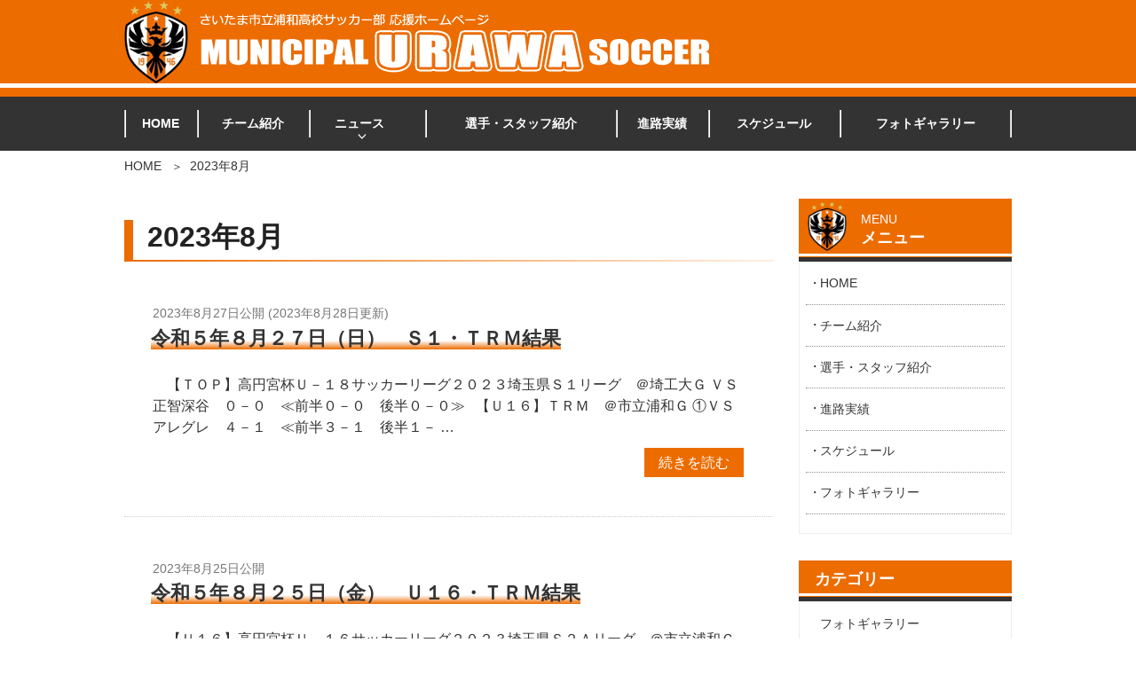

--- FILE ---
content_type: text/html; charset=UTF-8
request_url: https://www.shiko-soccer.com/date/2023/08/
body_size: 27373
content:
<!DOCTYPE html><html lang="ja" class="no-js no-svg"><head><meta charset="UTF-8"><meta name="viewport" content="width=device-width, initial-scale=1"><link rel="profile" href="http://gmpg.org/xfn/11"> <script>(function(html){html.className = html.className.replace(/\bno-js\b/,'js')})(document.documentElement);</script> <link media="all" href="https://www.shiko-soccer.com/wp-content/cache/autoptimize/css/autoptimize_a29785a99a5f0a53c51f28d184122bd1.css" rel="stylesheet" /><title>8月 2023 ｜市立浦和高校サッカー部</title><meta name="description" content="8月 2023 に投稿された記事の一覧を掲載しております。" /><meta name="robots" content="index, follow, max-snippet:-1, max-image-preview:large, max-video-preview:-1" /><link rel="canonical" href="https://www.shiko-soccer.com/date/2023/08/" /><meta property="og:locale" content="ja_JP" /><meta property="og:type" content="website" /><meta property="og:title" content="8月 2023 ｜市立浦和高校サッカー部" /><meta property="og:description" content="8月 2023 に投稿された記事の一覧を掲載しております。" /><meta property="og:url" content="https://www.shiko-soccer.com/date/2023/08/" /><meta property="og:site_name" content="市立浦和高校サッカー部" /> <script type="application/ld+json" class="yoast-schema-graph">{"@context":"https://schema.org","@graph":[{"@type":"WebSite","@id":"https://www.shiko-soccer.com/#website","url":"https://www.shiko-soccer.com/","name":"\u5e02\u7acb\u6d66\u548c\u9ad8\u6821\u30b5\u30c3\u30ab\u30fc\u90e8","description":"","potentialAction":[{"@type":"SearchAction","target":"https://www.shiko-soccer.com/?s={search_term_string}","query-input":"required name=search_term_string"}],"inLanguage":"ja"},{"@type":"CollectionPage","@id":"https://www.shiko-soccer.com/date/2023/08/#webpage","url":"https://www.shiko-soccer.com/date/2023/08/","name":"8\u6708 2023 \uff5c\u5e02\u7acb\u6d66\u548c\u9ad8\u6821\u30b5\u30c3\u30ab\u30fc\u90e8","isPartOf":{"@id":"https://www.shiko-soccer.com/#website"},"description":"8\u6708 2023 \u306b\u6295\u7a3f\u3055\u308c\u305f\u8a18\u4e8b\u306e\u4e00\u89a7\u3092\u63b2\u8f09\u3057\u3066\u304a\u308a\u307e\u3059\u3002","inLanguage":"ja","potentialAction":[{"@type":"ReadAction","target":["https://www.shiko-soccer.com/date/2023/08/"]}]}]}</script> <link rel='stylesheet' id='dashicons-css'  href='https://www.shiko-soccer.com/wp-includes/css/dashicons.min.css' type='text/css' media='all' /> <!--[if lt IE 9]><link rel='stylesheet' id='twentyseventeen-ie8-css'  href='https://www.shiko-soccer.com/wp-content/themes/twentyseventeen/assets/css/ie8.css' type='text/css' media='all' /> <![endif]--><link rel='stylesheet' id='tf-compiled-options-mobmenu-css'  href='https://www.shiko-soccer.com/wp-content/cache/autoptimize/css/autoptimize_single_fead5f9464a4013f3c621ff643edd5df.css' type='text/css' media='all' /> <script type='text/javascript' src='https://www.shiko-soccer.com/wp-includes/js/jquery/jquery.js' id='jquery-core-js'></script> <!--[if lt IE 9]> <script type='text/javascript' src='https://www.shiko-soccer.com/wp-content/themes/twentyseventeen/assets/js/html5.js' id='html5-js'></script> <![endif]--> <script type='text/javascript' src='https://www.shiko-soccer.com/wp-content/plugins/mobile-menu/includes/js/mobmenu.js' id='mobmenujs-js'></script> <link rel="https://api.w.org/" href="https://www.shiko-soccer.com/wp-json/" /> <script src="/java/preload.js"></script> <link rel="icon" href="https://www.shiko-soccer.com/wp-content/uploads/2021/06/cropped-ae62e92561bd054a053cba3ee5b6cd88-twentyseventeen-thumbnail-avatar.jpg" sizes="32x32" /><link rel="icon" href="https://www.shiko-soccer.com/wp-content/uploads/2021/06/cropped-ae62e92561bd054a053cba3ee5b6cd88-medium.jpg" sizes="192x192" /><link rel="apple-touch-icon" href="https://www.shiko-soccer.com/wp-content/uploads/2021/06/cropped-ae62e92561bd054a053cba3ee5b6cd88-medium.jpg" /><meta name="msapplication-TileImage" content="https://www.shiko-soccer.com/wp-content/uploads/2021/06/cropped-ae62e92561bd054a053cba3ee5b6cd88-medium.jpg" /></head><body class="archive date hfeed has-sidebar page-one-column title-tagline-hidden colors-light mob-menu-slideout-over"><div id="page" class="site"> <a class="skip-link screen-reader-text" href="#content">コンテンツへスキップ</a><header id="masthead" class="site-header" role="banner"><div class="custom-header"><div class="custom-header-media"></div><div class="branding"><div class="brandingtext"></div></div><div class="site-branding"><div class="wrap"><div class="site-branding-any"><div class="site-logo"><a href="https://www.shiko-soccer.com/"><img height="94" width="659" src="https://www.shiko-soccer.com/wp-content/themes/twentyseventeench/img/default/logo.png" alt="市立浦和高校サッカー部" /></a></div></div><div class="site-branding-text"></div></div></div></div><div class="navigation-top"><div class="wrap"><nav id="site-navigation" role="navigation"><div class="menu-header_nav-container"><ul id="top-menu" class="menu"><li><a href="https://www.shiko-soccer.com/">HOME</a></li><li><a href="https://www.shiko-soccer.com/team/">チーム紹介</a></li><li class="menu-item-has-children"><span>ニュース<svg class="icon icon-angle-down" aria-hidden="true" role="img"> <use href="#icon-angle-down" xlink:href="#icon-angle-down"></use> </svg></span><ul class="sub-menu"><li><a href="https://www.shiko-soccer.com/category/topics/">お知らせ</a></li><li><a href="https://www.shiko-soccer.com/category/result/">試合結果</a></li><li><a href="https://www.shiko-soccer.com/category/report/">活動報告</a></li></ul></li><li><a href="https://www.shiko-soccer.com/member/">選手・スタッフ紹介</a></li><li><a href="https://www.shiko-soccer.com/career/">進路実績</a></li><li><a href="https://www.shiko-soccer.com/schedule/">スケジュール</a></li><li><a href="https://www.shiko-soccer.com/category/gallery/">フォトギャラリー</a></li></ul></div></nav></div></div></header><div class="site-content-contain"><div id="content" class="site-content"><div id="breadcrumb"><ol><li><a href="https://www.shiko-soccer.com">HOME</a></li><li>2023年8月</li></ol></div> <script type="application/ld+json">{
  "@context": "http://schema.org",
  "@type": "BreadcrumbList",
  "itemListElement":
  [
    {
      "@type": "ListItem",
      "position": 1,
      "item":
      {
        "@id": "https://www.shiko-soccer.com/",
        "name": "HOME"
      }
    }
  ]
}</script> <div class="wrap"><div id="primary" class="content-area"><main id="main" class="site-main" role="main"><header class="page-header"><h1 class="page-title">2023年8月</h1></header><article id="post-4531" class="post-4531 post type-post status-publish format-standard category-result"><section class="entry-content"><header class="entry-header"><div class="entry-meta"> <span class="screen-reader-text">投稿日:</span> <time class="entry-date published" datetime="2023-08-27T13:07:22+09:00">2023年8月27日</time>公開&nbsp;(<time class="updated published" datetime="2023-08-28T11:38:09+09:00">2023年8月28日</time>更新)</div><h2 class="entry-title"><a href="https://www.shiko-soccer.com/4531/" rel="bookmark">令和５年８月２７日（日）　Ｓ１・ＴＲＭ結果</a></h2></header><div class="entry-summary"><p>【ＴＯＰ】高円宮杯Ｕ－１８サッカーリーグ２０２３埼玉県Ｓ１リーグ　＠埼工大Ｇ ＶＳ正智深谷　０－０　≪前半０－０　後半０－０≫ &nbsp; 【Ｕ１６】ＴＲＭ　＠市立浦和Ｇ ①ＶＳアレグレ　４－１　≪前半３－１　後半１－ &hellip;</p><p class="link-more"><a href="https://www.shiko-soccer.com/4531/" class="more-link"><span class="screen-reader-text">&#8220;令和５年８月２７日（日）　Ｓ１・ＴＲＭ結果&#8221; の</span>続きを読む</a></p></div></section></article><article id="post-4529" class="post-4529 post type-post status-publish format-standard category-result"><section class="entry-content"><header class="entry-header"><div class="entry-meta"> <span class="screen-reader-text">投稿日:</span> <time class="entry-date published updated" datetime="2023-08-25T15:18:10+09:00">2023年8月25日</time>公開</div><h2 class="entry-title"><a href="https://www.shiko-soccer.com/4529/" rel="bookmark">令和５年８月２５日（金）　Ｕ１６・ＴＲＭ結果</a></h2></header><div class="entry-summary"><p>【Ｕ１６】高円宮杯Ｕ－１６サッカーリーグ２０２３埼玉県Ｓ２Ａリーグ　＠市立浦和Ｇ Ｕ１６　ＶＳ本庄第一　５－１　≪前半３－１　後半２－０≫１１分：山崎、２０分：松本、２６分：山崎、６２分：中村、８４分：橋本 ＴＲＭ　ＶＳ &hellip;</p><p class="link-more"><a href="https://www.shiko-soccer.com/4529/" class="more-link"><span class="screen-reader-text">&#8220;令和５年８月２５日（金）　Ｕ１６・ＴＲＭ結果&#8221; の</span>続きを読む</a></p></div></section></article><article id="post-4525" class="post-4525 post type-post status-publish format-standard category-result"><section class="entry-content"><header class="entry-header"><div class="entry-meta"> <span class="screen-reader-text">投稿日:</span> <time class="entry-date published updated" datetime="2023-08-24T16:57:55+09:00">2023年8月24日</time>公開</div><h2 class="entry-title"><a href="https://www.shiko-soccer.com/4525/" rel="bookmark">令和５年８月２４日（木）　彩の国フェスタ・スーパーＢ結果</a></h2></header><div class="entry-summary"><p>【ＳＥＣＯＮＤ】彩の国フェスタ　＠市立浦和Ｇ ①ＶＳ東海大高輪台　０－５　≪前半０－２　後半０－３≫ ②ＶＳ市立橘　３－１　≪前半０－０　後半３－１≫３６分：佐々木淳、４０分：藤山、５０分：龍田 &nbsp; 【ＴＨＩＲ &hellip;</p><p class="link-more"><a href="https://www.shiko-soccer.com/4525/" class="more-link"><span class="screen-reader-text">&#8220;令和５年８月２４日（木）　彩の国フェスタ・スーパーＢ結果&#8221; の</span>続きを読む</a></p></div></section></article><article id="post-4522" class="post-4522 post type-post status-publish format-standard category-result"><section class="entry-content"><header class="entry-header"><div class="entry-meta"> <span class="screen-reader-text">投稿日:</span> <time class="entry-date published" datetime="2023-08-23T16:50:11+09:00">2023年8月23日</time>公開&nbsp;(<time class="updated published" datetime="2023-08-24T16:54:21+09:00">2023年8月24日</time>更新)</div><h2 class="entry-title"><a href="https://www.shiko-soccer.com/4522/" rel="bookmark">令和５年８月２３日（水）　彩の国フェスタ・ＴＲＭ結果</a></h2></header><div class="entry-summary"><p>【ＴＯＰ】彩の国フェスタ　＠市立浦和Ｇ ＶＳ日大明誠　２－４　≪前半１－０　後半１－４≫２７分：嶋田、３６分：山崎 &nbsp; 【ＳＥＣＯＮＤ】ＴＲＭ　＠市立浦和Ｇ ①ＶＳ修徳　０－５　≪前半０－２　後半０－３≫ ②Ｖ &hellip;</p><p class="link-more"><a href="https://www.shiko-soccer.com/4522/" class="more-link"><span class="screen-reader-text">&#8220;令和５年８月２３日（水）　彩の国フェスタ・ＴＲＭ結果&#8221; の</span>続きを読む</a></p></div></section></article><article id="post-4519" class="post-4519 post type-post status-publish format-standard category-result"><section class="entry-content"><header class="entry-header"><div class="entry-meta"> <span class="screen-reader-text">投稿日:</span> <time class="entry-date published" datetime="2023-08-22T16:40:46+09:00">2023年8月22日</time>公開&nbsp;(<time class="updated published" datetime="2023-08-24T16:50:02+09:00">2023年8月24日</time>更新)</div><h2 class="entry-title"><a href="https://www.shiko-soccer.com/4519/" rel="bookmark">令和５年８月２２日（火）　彩の国フェスタ・スーパーＢ・ＴＲＭ結果</a></h2></header><div class="entry-summary"><p>【ＴＯＰ】彩の国フェスタ　＠市立浦和Ｇ ＶＳ帝京　０－２　≪前半０－２　後半０－０≫ &nbsp; 【ＳＥＣＯＮＤ】スーパーＢ　＠市立浦和Ｇ スーパーＢ　ＶＳ西武台　３－１　≪前半２－１　後半１－０≫２１分：藤岡、３４分 &hellip;</p><p class="link-more"><a href="https://www.shiko-soccer.com/4519/" class="more-link"><span class="screen-reader-text">&#8220;令和５年８月２２日（火）　彩の国フェスタ・スーパーＢ・ＴＲＭ結果&#8221; の</span>続きを読む</a></p></div></section></article><article id="post-4514" class="post-4514 post type-post status-publish format-standard category-result"><section class="entry-content"><header class="entry-header"><div class="entry-meta"> <span class="screen-reader-text">投稿日:</span> <time class="entry-date published" datetime="2023-08-20T17:15:26+09:00">2023年8月20日</time>公開&nbsp;(<time class="updated published" datetime="2023-08-24T16:35:51+09:00">2023年8月24日</time>更新)</div><h2 class="entry-title"><a href="https://www.shiko-soccer.com/4514/" rel="bookmark">令和５年８月２０日（日）　Ｓ１・ＴＲＭ結果</a></h2></header><div class="entry-summary"><p>【ＴＯＰ】高円宮杯Ｕ－１８サッカーリーグ２０２３埼玉県Ｓ１リーグ　＠市立浦和Ｇ ＶＳ武南　４－１　≪前半２－０　後半２－１≫２分：吉永、３０分：野尻、７２分：大塚、７５分：髙橋隼 &nbsp; 【Ｕ１６】ＴＲＭ　＠市立浦 &hellip;</p><p class="link-more"><a href="https://www.shiko-soccer.com/4514/" class="more-link"><span class="screen-reader-text">&#8220;令和５年８月２０日（日）　Ｓ１・ＴＲＭ結果&#8221; の</span>続きを読む</a></p></div></section></article><article id="post-4512" class="post-4512 post type-post status-publish format-standard category-result"><section class="entry-content"><header class="entry-header"><div class="entry-meta"> <span class="screen-reader-text">投稿日:</span> <time class="entry-date published" datetime="2023-08-19T17:13:20+09:00">2023年8月19日</time>公開&nbsp;(<time class="updated published" datetime="2023-08-24T16:33:30+09:00">2023年8月24日</time>更新)</div><h2 class="entry-title"><a href="https://www.shiko-soccer.com/4512/" rel="bookmark">令和５年８月１９日（土）　ＳＳ２・ＴＲＭ結果</a></h2></header><div class="entry-summary"><p>【ＳＥＣＯＮＤ】高円宮杯Ｕ－１８サッカーリーグ２０２３埼玉県ＳＳ２リーグ　＠市立浦和Ｇ ＶＳ大宮南Ⅱ　２－１　≪前半１－０　後半１－１≫３５分：村上、８５分：藤山 &nbsp; 【Ｕ１６】　＠市立浦和Ｇ ①ＶＳプレジール &hellip;</p><p class="link-more"><a href="https://www.shiko-soccer.com/4512/" class="more-link"><span class="screen-reader-text">&#8220;令和５年８月１９日（土）　ＳＳ２・ＴＲＭ結果&#8221; の</span>続きを読む</a></p></div></section></article><article id="post-4510" class="post-4510 post type-post status-publish format-standard category-result"><section class="entry-content"><header class="entry-header"><div class="entry-meta"> <span class="screen-reader-text">投稿日:</span> <time class="entry-date published updated" datetime="2023-08-18T17:12:28+09:00">2023年8月18日</time>公開</div><h2 class="entry-title"><a href="https://www.shiko-soccer.com/4510/" rel="bookmark">令和５年８月１８日（金）　ＴＲＭ結果</a></h2></header><div class="entry-summary"><p>【Ｕ１６】　＠市立浦和Ｇ ①ＶＳ加須Ｊｒ　３－１　≪前半２－０　後半１－１≫８分：辻元、２７分：松本、５７分：山田 ②ＶＳ花咲徳栄　２－０　≪前半１－０　後半１－０≫２９分：中村、４２分：岩間 ③ＶＳ花咲徳栄　３－１　５ &hellip;</p><p class="link-more"><a href="https://www.shiko-soccer.com/4510/" class="more-link"><span class="screen-reader-text">&#8220;令和５年８月１８日（金）　ＴＲＭ結果&#8221; の</span>続きを読む</a></p></div></section></article><article id="post-4508" class="post-4508 post type-post status-publish format-standard category-result"><section class="entry-content"><header class="entry-header"><div class="entry-meta"> <span class="screen-reader-text">投稿日:</span> <time class="entry-date published" datetime="2023-08-17T11:41:43+09:00">2023年8月17日</time>公開&nbsp;(<time class="updated published" datetime="2023-08-18T11:47:43+09:00">2023年8月18日</time>更新)</div><h2 class="entry-title"><a href="https://www.shiko-soccer.com/4508/" rel="bookmark">令和５年８月１７日（木）　スーパーＢ・ＴＲＭ結果</a></h2></header><div class="entry-summary"><p>【ＳＥＣＯＮＤ】スーパーＢ　＠市立浦和Ｇ ①スーパーＢ　ＶＳ大宮東　２－２　≪前半１－０　後半１－２≫１９分：伊藤、３４分：青木 ②スーパーＢ　ＶＳ大宮東　１－１　≪前半１－１　後半０－０≫３５分：青木 &nbsp; 【 &hellip;</p><p class="link-more"><a href="https://www.shiko-soccer.com/4508/" class="more-link"><span class="screen-reader-text">&#8220;令和５年８月１７日（木）　スーパーＢ・ＴＲＭ結果&#8221; の</span>続きを読む</a></p></div></section></article><article id="post-4506" class="post-4506 post type-post status-publish format-standard category-result"><section class="entry-content"><header class="entry-header"><div class="entry-meta"> <span class="screen-reader-text">投稿日:</span> <time class="entry-date published" datetime="2023-08-15T11:38:15+09:00">2023年8月15日</time>公開&nbsp;(<time class="updated published" datetime="2023-08-18T11:41:28+09:00">2023年8月18日</time>更新)</div><h2 class="entry-title"><a href="https://www.shiko-soccer.com/4506/" rel="bookmark">令和５年８月１５日（火）　スーパーＢ・ＴＲＭ結果</a></h2></header><div class="entry-summary"><p>【ＳＥＣＯＮＤ・ＴＨＩＲＤ】スーパーＢ・ＴＲＭ　＠市立浦和Ｇ ①スーパーＢ　ＶＳ浦和南　０－４　≪前半０－３　後半０－１≫ ②スーパーＢ　ＶＳ浦和南　１－１　≪前半０－１　後半１－０≫４９分：髙橋 ③ＴＲＭ　　　ＶＳ浦和 &hellip;</p><p class="link-more"><a href="https://www.shiko-soccer.com/4506/" class="more-link"><span class="screen-reader-text">&#8220;令和５年８月１５日（火）　スーパーＢ・ＴＲＭ結果&#8221; の</span>続きを読む</a></p></div></section></article><article id="post-4497" class="post-4497 post type-post status-publish format-standard category-result"><section class="entry-content"><header class="entry-header"><div class="entry-meta"> <span class="screen-reader-text">投稿日:</span> <time class="entry-date published" datetime="2023-08-13T09:12:41+09:00">2023年8月13日</time>公開&nbsp;(<time class="updated published" datetime="2023-08-14T08:31:34+09:00">2023年8月14日</time>更新)</div><h2 class="entry-title"><a href="https://www.shiko-soccer.com/4497/" rel="bookmark">令和５年８月１３日（日）　スーパーＢ・ＴＲＭ結果</a></h2></header><div class="entry-summary"><p>【ＳＥＣＯＮＤ・ＴＨＩＲＤ】スーパーＢ・ＴＲＭ　＠市立浦和Ｇ ①スーパーＢ　ＶＳ武南　０－２　≪前半０－１　後半０－１≫ ②スーパーＢ　ＶＳ武南　１－４　≪前半１－３　後半０－１≫４分：河野 ③ＴＲＭ　　　ＶＳ武南　０－ &hellip;</p><p class="link-more"><a href="https://www.shiko-soccer.com/4497/" class="more-link"><span class="screen-reader-text">&#8220;令和５年８月１３日（日）　スーパーＢ・ＴＲＭ結果&#8221; の</span>続きを読む</a></p></div></section></article><article id="post-4495" class="post-4495 post type-post status-publish format-standard category-result"><section class="entry-content"><header class="entry-header"><div class="entry-meta"> <span class="screen-reader-text">投稿日:</span> <time class="entry-date published" datetime="2023-08-12T09:10:23+09:00">2023年8月12日</time>公開&nbsp;(<time class="updated published" datetime="2023-08-13T10:21:57+09:00">2023年8月13日</time>更新)</div><h2 class="entry-title"><a href="https://www.shiko-soccer.com/4495/" rel="bookmark">令和５年８月１２日（土）　ＴＲＭ結果</a></h2></header><div class="entry-summary"><p>【Ｕ１６】　＠市立浦和Ｇ ①ＶＳ stimolante　９－０　≪前半５－０　後半４－０≫４分：飯島、２２分：高橋、２４分：中村、２５分：大木、２７分：高橋、４０分：飯島、５５分：高橋、６０分：原、６０分：飯島 ②ＶＳ  &hellip;</p><p class="link-more"><a href="https://www.shiko-soccer.com/4495/" class="more-link"><span class="screen-reader-text">&#8220;令和５年８月１２日（土）　ＴＲＭ結果&#8221; の</span>続きを読む</a></p></div></section></article><article id="post-4493" class="post-4493 post type-post status-publish format-standard category-result"><section class="entry-content"><header class="entry-header"><div class="entry-meta"> <span class="screen-reader-text">投稿日:</span> <time class="entry-date published" datetime="2023-08-11T09:08:54+09:00">2023年8月11日</time>公開&nbsp;(<time class="updated published" datetime="2023-08-13T10:17:30+09:00">2023年8月13日</time>更新)</div><h2 class="entry-title"><a href="https://www.shiko-soccer.com/4493/" rel="bookmark">令和５年８月１１日（金）　ＴＲＭ結果</a></h2></header><div class="entry-summary"><p>【ＴＯＰ】　＠レッズランド ＶＳ Ｕ１６埼玉県国体　１－１　≪前半１－１　後半０－０≫２１分：大河内</p></div></section></article><article id="post-4486" class="post-4486 post type-post status-publish format-standard category-result"><section class="entry-content"><header class="entry-header"><div class="entry-meta"> <span class="screen-reader-text">投稿日:</span> <time class="entry-date published" datetime="2023-08-09T16:43:48+09:00">2023年8月9日</time>公開&nbsp;(<time class="updated published" datetime="2023-08-10T09:08:19+09:00">2023年8月10日</time>更新)</div><h2 class="entry-title"><a href="https://www.shiko-soccer.com/4486/" rel="bookmark">令和５年８月９日（水）　ＴＲＭ結果</a></h2></header><div class="entry-summary"><p>【ＴＯＰ】　＠市立浦和Ｇ ①ＶＳ埼玉大学　０－５　≪前半０－２　後半０－３≫ ②ＶＳ埼玉大学　２－３　≪前半１－３　後半１－０≫１８分：柳澤、４６分：山崎 &nbsp; 【Ｕ１６】　＠市立浦和Ｇ ①ＶＳ三郷Ｊｒ　４－１　 &hellip;</p><p class="link-more"><a href="https://www.shiko-soccer.com/4486/" class="more-link"><span class="screen-reader-text">&#8220;令和５年８月９日（水）　ＴＲＭ結果&#8221; の</span>続きを読む</a></p></div></section></article><article id="post-4484" class="post-4484 post type-post status-publish format-standard category-result"><section class="entry-content"><header class="entry-header"><div class="entry-meta"> <span class="screen-reader-text">投稿日:</span> <time class="entry-date published" datetime="2023-08-08T16:41:25+09:00">2023年8月8日</time>公開&nbsp;(<time class="updated published" datetime="2023-08-10T09:05:43+09:00">2023年8月10日</time>更新)</div><h2 class="entry-title"><a href="https://www.shiko-soccer.com/4484/" rel="bookmark">令和５年８月８日（火）　ＴＲＭ結果</a></h2></header><div class="entry-summary"><p>【ＴＯＰ】　＠市立浦和Ｇ ①ＶＳ川口北　５－０　≪前半５－０　後半０－０≫２分：田中、６分：石田、１４分：髙橋遥、２７分：大河内、２８分：石田 ②ＶＳ川口北　７－０　≪前半４－０　後半３－０≫１２分：濱田、１３分：嶋田、 &hellip;</p><p class="link-more"><a href="https://www.shiko-soccer.com/4484/" class="more-link"><span class="screen-reader-text">&#8220;令和５年８月８日（火）　ＴＲＭ結果&#8221; の</span>続きを読む</a></p></div></section></article><article id="post-4481" class="post-4481 post type-post status-publish format-standard category-result"><section class="entry-content"><header class="entry-header"><div class="entry-meta"> <span class="screen-reader-text">投稿日:</span> <time class="entry-date published" datetime="2023-08-07T16:33:37+09:00">2023年8月7日</time>公開&nbsp;(<time class="updated published" datetime="2023-08-08T13:22:30+09:00">2023年8月8日</time>更新)</div><h2 class="entry-title"><a href="https://www.shiko-soccer.com/4481/" rel="bookmark">令和５年８月７日（月）　マスオカカップ・クマスポ杯結果</a></h2></header><div class="entry-summary"><p>【Ｕ１８】マスオカカップ　＠上尾南高Ｇ ①ＶＳ上尾南　４－１　≪前半２－１　後半２－０≫１６分：池田、１８分：小田切、３６分：藤本、６１分：白川 ②ＶＳ川口東　３－１　≪前半１－０　後半２－１≫２０分：天沼、３２分：森村 &hellip;</p><p class="link-more"><a href="https://www.shiko-soccer.com/4481/" class="more-link"><span class="screen-reader-text">&#8220;令和５年８月７日（月）　マスオカカップ・クマスポ杯結果&#8221; の</span>続きを読む</a></p></div></section></article><article id="post-4479" class="post-4479 post type-post status-publish format-standard category-result"><section class="entry-content"><header class="entry-header"><div class="entry-meta"> <span class="screen-reader-text">投稿日:</span> <time class="entry-date published" datetime="2023-08-06T16:01:05+09:00">2023年8月6日</time>公開&nbsp;(<time class="updated published" datetime="2023-08-07T16:10:50+09:00">2023年8月7日</time>更新)</div><h2 class="entry-title"><a href="https://www.shiko-soccer.com/4479/" rel="bookmark">令和５年８月６日（日）　マスオカカップ・クマスポ杯・ＴＲＭ結果</a></h2></header><div class="entry-summary"><p>【ＴＯＰ】　＠三菱養和巣鴨Ｇ ①ＶＳ三菱養和　０－３　≪前半０－１　後半０－２≫ ②ＶＳ三菱養和　０－５　≪前半０－２　後半０－３≫ &nbsp; 【Ｕ１８】マスオカカップ　＠松伏高Ｇ ①ＶＳ西武台千葉　０－３　≪前半０ &hellip;</p><p class="link-more"><a href="https://www.shiko-soccer.com/4479/" class="more-link"><span class="screen-reader-text">&#8220;令和５年８月６日（日）　マスオカカップ・クマスポ杯・ＴＲＭ結果&#8221; の</span>続きを読む</a></p></div></section></article><article id="post-4476" class="post-4476 post type-post status-publish format-standard category-topics"><section class="entry-content"><header class="entry-header"><div class="entry-meta"> <span class="screen-reader-text">投稿日:</span> <time class="entry-date published updated" datetime="2023-08-05T12:15:55+09:00">2023年8月5日</time>公開</div><h2 class="entry-title"><a href="https://www.shiko-soccer.com/4476/" rel="bookmark">令和５年度　ここまでの活動報告</a></h2></header><div class="entry-summary"><p>〇令和５年度のここまでの戦績 ・新人戦　県ベスト１６　 ・関東大会　県ベスト１６ ・インターハイ予選　県ベスト１６ ・S１リーグ　前期　７位 ・SS2リーグ　前期　１位 ・U-16　S2リーグ　３勝０敗 ＊夏休みは多くの &hellip;</p><p class="link-more"><a href="https://www.shiko-soccer.com/4476/" class="more-link"><span class="screen-reader-text">&#8220;令和５年度　ここまでの活動報告&#8221; の</span>続きを読む</a></p></div></section></article></main></div><aside id="secondary" class="widget-area" role="complementary" aria-label="ブログサイドバー"><div id="text-16" class="widget-odd widget-first widget-1 widget widget_text"><div class="textwidget"><div class="s-serv-menu"><div class="side-title"><p>MENU</p><h3>メニュー</h3></div><ul><li class="home"><a href="https://www.shiko-soccer.com/">HOME</a></li><li class="team"><a href="https://www.shiko-soccer.com/team/">チーム紹介</a></li><li class="team"><a href="https://www.shiko-soccer.com/member/">選手・スタッフ紹介</a></li><li class="team"><a href="https://www.shiko-soccer.com/career/">進路実績</a></li><li class="team"><a href="https://www.shiko-soccer.com/schedule/">スケジュール</a></li><li class="team"><a href="https://www.shiko-soccer.com/category/gallery/">フォトギャラリー</a></li></ul></div></div></div><div id="text-15" class="widget-even widget-2 widget widget_text"><div class="textwidget"><div class="s-blog"><h3>カテゴリー</h3><ul><li class="cat-item cat-item-684"><a href="https://www.shiko-soccer.com/category/gallery/">フォトギャラリー</a></li><li class="cat-item cat-item-1"><a href="https://www.shiko-soccer.com/category/topics/">お知らせ</a></li><li class="cat-item cat-item-8"><a href="https://www.shiko-soccer.com/category/result/">試合結果</a></li><li class="cat-item cat-item-4"><a href="https://www.shiko-soccer.com/category/report/">活動報告</a></li></ul></div></div></div><div id="archives-4" class="widget-odd widget-3 widget widget_archive"><h3 class="widget-title">アーカイブ</h3> <label class="screen-reader-text" for="archives-dropdown-4">アーカイブ</label> <select id="archives-dropdown-4" name="archive-dropdown"><option value="">月を選択</option><option value='https://www.shiko-soccer.com/date/2025/12/'> 2025年12月</option><option value='https://www.shiko-soccer.com/date/2025/11/'> 2025年11月</option><option value='https://www.shiko-soccer.com/date/2025/10/'> 2025年10月</option><option value='https://www.shiko-soccer.com/date/2025/08/'> 2025年8月</option><option value='https://www.shiko-soccer.com/date/2025/07/'> 2025年7月</option><option value='https://www.shiko-soccer.com/date/2025/06/'> 2025年6月</option><option value='https://www.shiko-soccer.com/date/2025/05/'> 2025年5月</option><option value='https://www.shiko-soccer.com/date/2025/04/'> 2025年4月</option><option value='https://www.shiko-soccer.com/date/2025/02/'> 2025年2月</option><option value='https://www.shiko-soccer.com/date/2024/09/'> 2024年9月</option><option value='https://www.shiko-soccer.com/date/2024/07/'> 2024年7月</option><option value='https://www.shiko-soccer.com/date/2024/06/'> 2024年6月</option><option value='https://www.shiko-soccer.com/date/2024/05/'> 2024年5月</option><option value='https://www.shiko-soccer.com/date/2024/03/'> 2024年3月</option><option value='https://www.shiko-soccer.com/date/2024/02/'> 2024年2月</option><option value='https://www.shiko-soccer.com/date/2024/01/'> 2024年1月</option><option value='https://www.shiko-soccer.com/date/2023/12/'> 2023年12月</option><option value='https://www.shiko-soccer.com/date/2023/11/'> 2023年11月</option><option value='https://www.shiko-soccer.com/date/2023/10/'> 2023年10月</option><option value='https://www.shiko-soccer.com/date/2023/09/'> 2023年9月</option><option value='https://www.shiko-soccer.com/date/2023/08/' selected='selected'> 2023年8月</option><option value='https://www.shiko-soccer.com/date/2023/06/'> 2023年6月</option><option value='https://www.shiko-soccer.com/date/2023/05/'> 2023年5月</option><option value='https://www.shiko-soccer.com/date/2023/04/'> 2023年4月</option><option value='https://www.shiko-soccer.com/date/2023/03/'> 2023年3月</option><option value='https://www.shiko-soccer.com/date/2023/02/'> 2023年2月</option><option value='https://www.shiko-soccer.com/date/2023/01/'> 2023年1月</option><option value='https://www.shiko-soccer.com/date/2022/12/'> 2022年12月</option><option value='https://www.shiko-soccer.com/date/2022/11/'> 2022年11月</option><option value='https://www.shiko-soccer.com/date/2022/10/'> 2022年10月</option><option value='https://www.shiko-soccer.com/date/2022/09/'> 2022年9月</option><option value='https://www.shiko-soccer.com/date/2022/08/'> 2022年8月</option><option value='https://www.shiko-soccer.com/date/2022/07/'> 2022年7月</option><option value='https://www.shiko-soccer.com/date/2022/06/'> 2022年6月</option><option value='https://www.shiko-soccer.com/date/2022/05/'> 2022年5月</option><option value='https://www.shiko-soccer.com/date/2022/04/'> 2022年4月</option><option value='https://www.shiko-soccer.com/date/2022/03/'> 2022年3月</option><option value='https://www.shiko-soccer.com/date/2022/02/'> 2022年2月</option><option value='https://www.shiko-soccer.com/date/2022/01/'> 2022年1月</option><option value='https://www.shiko-soccer.com/date/2021/12/'> 2021年12月</option> </select> <script type="text/javascript">(function() {
	var dropdown = document.getElementById( "archives-dropdown-4" );
	function onSelectChange() {
		if ( dropdown.options[ dropdown.selectedIndex ].value !== '' ) {
			document.location.href = this.options[ this.selectedIndex ].value;
		}
	}
	dropdown.onchange = onSelectChange;
})();</script> </div><div id="text-18" class="widget-even widget-last widget-4 widget widget_text"><div class="textwidget"><a class="twitter-timeline" data-height="400" href="https://twitter.com/MUFC1946?ref_src=twsrc%5Etfw">Tweets by MUFC1946</a> <script async src="https://platform.twitter.com/widgets.js" charset="utf-8"></script></div></div></aside></div></div><footer id="colophon" class="site-footer" role="contentinfo"><div class="wrap"><aside class="widget-area" role="complementary" aria-label="フッター"><div class="widget-column footer-widget-1"><div id="nav_menu-2" class="widget-odd widget-last widget-first widget-1 widget widget_nav_menu"><div class="menu-footer_nav-container"><ul id="menu-footer_nav" class="menu"><li class="menu-item-has-children"><span>市立浦和高校サッカー部</span><ul class="sub-menu"><li><a href="https://www.shiko-soccer.com/">HOME</a></li><li><a href="https://www.shiko-soccer.com/team/">チーム紹介</a></li><li><a href="https://www.shiko-soccer.com/member/">選手・スタッフ紹介</a></li><li><a href="https://www.shiko-soccer.com/career/">進路実績</a></li><li><a href="https://www.shiko-soccer.com/schedule/">スケジュール</a></li><li><a href="https://www.shiko-soccer.com/category/gallery/">フォトギャラリー</a></li></ul></li><li class="menu-item-has-children"><span>ニュース</span><ul class="sub-menu"><li><a href="https://www.shiko-soccer.com/category/topics/">お知らせ</a></li><li><a href="https://www.shiko-soccer.com/category/report/">活動報告</a></li><li><a href="https://www.shiko-soccer.com/category/result/">試合結果</a></li></ul></li></ul></div></div></div></aside><div class="site-info"><div class="copy">&copy; 2020-2026 市立浦和高校サッカー部 All rights reserved.</div></div></div></footer></div></div><div id="wpfront-scroll-top-container"> <img src="https://www.shiko-soccer.com/wp-content/plugins/wpfront-scroll-top/images/icons/1.png" alt="" /></div> <script type="text/javascript">function wpfront_scroll_top_init() {
                if (typeof wpfront_scroll_top === "function" && typeof jQuery !== "undefined") {
                    wpfront_scroll_top({"scroll_offset":100,"button_width":0,"button_height":0,"button_opacity":0.8000000000000000444089209850062616169452667236328125,"button_fade_duration":200,"scroll_duration":400,"location":1,"marginX":20,"marginY":20,"hide_iframe":false,"auto_hide":false,"auto_hide_after":2,"button_action":"top","button_action_element_selector":"","button_action_container_selector":"html, body","button_action_element_offset":0});
                } else {
                    setTimeout(wpfront_scroll_top_init, 100);
                }
            }
            wpfront_scroll_top_init();</script> <script>(function () {
var acclog_cgi_url = '/cgi/acc/acclog.cgi';
create_beacon();
function create_beacon() {
	var img = document.createElement("img");
	img.src = acclog_cgi_url + "?referrer=" + document.referrer + "&width=" + screen.width + "&height=" + screen.height + "&color=" + screen.colorDepth + "&epoch=" + new Date().getTime();
}
})();</script>  <script async src="https://www.googletagmanager.com/gtag/js?id=UA-176042342-21"></script> <script>window.dataLayer = window.dataLayer || [];
  function gtag(){dataLayer.push(arguments);}
  gtag('js', new Date());

  gtag('config', 'UA-176042342-21');</script> <div class="mobmenu-overlay"></div><div class="mob-menu-header-holder mobmenu"  data-menu-display="mob-menu-slideout-over" data-open-icon="down-open" data-close-icon="up-open-big"><div class="mob-menu-logo-holder"><a href="https://www.shiko-soccer.com" class="headertext"><img class="mob-standard-logo" src="https://www.shiko-soccer.com/wp-content/uploads/2021/12/sp-logo.png"  alt="さいたま市立浦和高校サッカー部ロゴ"></a></div><div class="mobmenur-container"><a href="#" class="mobmenu-right-bt  mobmenu-trigger-action" data-panel-target="mobmenu-right-panel" aria-label="Right Menu Button"><img src="https://www.shiko-soccer.com/wp-content/uploads/2021/07/sp-menu.png" alt="Right Menu Icon"></a></div></div><div class="mobmenu-right-alignment mobmenu-panel mobmenu-right-panel mobmenu-parent-link "> <a href="#" class="mobmenu-right-bt" aria-label="Right Menu Button"><i class="mob-icon-cancel-2 mob-cancel-button"></i></a><div class="mobmenu-content"><div class="menu-header_nav-container"><ul id="mobmenuright" role="navigation" aria-label="Main navigation for mobile devices"><li ><a href="https://www.shiko-soccer.com/" class="">HOME</a></li><li ><a href="https://www.shiko-soccer.com/team/" class="">チーム紹介</a></li><li  class="menu-item-has-children"><a class="">ニュース</a><ul class="sub-menu "><li ><a href="https://www.shiko-soccer.com/category/topics/" class="">お知らせ</a></li><li ><a href="https://www.shiko-soccer.com/category/result/" class="">試合結果</a></li><li ><a href="https://www.shiko-soccer.com/category/report/" class="">活動報告</a></li></ul></li><li ><a href="https://www.shiko-soccer.com/member/" class="">選手・スタッフ紹介</a></li><li ><a href="https://www.shiko-soccer.com/career/" class="">進路実績</a></li><li ><a href="https://www.shiko-soccer.com/schedule/" class="">スケジュール</a></li><li ><a href="https://www.shiko-soccer.com/category/gallery/" class="">フォトギャラリー</a></li></ul></div></div><div class="mob-menu-right-bg-holder"></div></div> <script type='text/javascript' id='toc-front-js-extra'>var tocplus = {"visibility_show":"\u8868\u793a","visibility_hide":"\u975e\u8868\u793a","visibility_hide_by_default":"1","width":"100%"};</script> <script type='text/javascript' src='https://www.shiko-soccer.com/wp-content/plugins/table-of-contents-plus/front.min.js' id='toc-front-js'></script> <script type='text/javascript' src='https://www.shiko-soccer.com/wp-content/plugins/wpfront-scroll-top/js/wpfront-scroll-top.min.js' id='wpfront-scroll-top-js'></script> <script type='text/javascript' id='wp-jquery-lightbox-js-extra'>var JQLBSettings = {"fitToScreen":"1","resizeSpeed":"400","displayDownloadLink":"0","navbarOnTop":"0","loopImages":"","resizeCenter":"","marginSize":"0","linkTarget":"","help":"","prevLinkTitle":"previous image","nextLinkTitle":"next image","prevLinkText":"\u00ab Previous","nextLinkText":"Next \u00bb","closeTitle":"close image gallery","image":"Image ","of":" of ","download":"Download","jqlb_overlay_opacity":"80","jqlb_overlay_color":"#000000","jqlb_overlay_close":"1","jqlb_border_width":"10","jqlb_border_color":"#ffffff","jqlb_border_radius":"0","jqlb_image_info_background_transparency":"100","jqlb_image_info_bg_color":"#ffffff","jqlb_image_info_text_color":"#000000","jqlb_image_info_text_fontsize":"10","jqlb_show_text_for_image":"1","jqlb_next_image_title":"next image","jqlb_previous_image_title":"previous image","jqlb_next_button_image":"https:\/\/www.shiko-soccer.com\/wp-content\/plugins\/wp-lightbox-2\/styles\/images\/next.gif","jqlb_previous_button_image":"https:\/\/www.shiko-soccer.com\/wp-content\/plugins\/wp-lightbox-2\/styles\/images\/prev.gif","jqlb_maximum_width":"","jqlb_maximum_height":"","jqlb_show_close_button":"1","jqlb_close_image_title":"close image gallery","jqlb_close_image_max_heght":"22","jqlb_image_for_close_lightbox":"https:\/\/www.shiko-soccer.com\/wp-content\/plugins\/wp-lightbox-2\/styles\/images\/closelabel.gif","jqlb_keyboard_navigation":"1","jqlb_popup_size_fix":"0"};</script> <script type='text/javascript' src='https://www.shiko-soccer.com/wp-content/plugins/wp-lightbox-2/js/dist/wp-lightbox-2.min.js' id='wp-jquery-lightbox-js'></script> <script type='text/javascript' id='twentyseventeen-skip-link-focus-fix-js-extra'>var twentyseventeenScreenReaderText = {"quote":"<svg class=\"icon icon-quote-right\" aria-hidden=\"true\" role=\"img\"> <use href=\"#icon-quote-right\" xlink:href=\"#icon-quote-right\"><\/use> <\/svg>","expand":"\u30b5\u30d6\u30e1\u30cb\u30e5\u30fc\u3092\u5c55\u958b","collapse":"\u30b5\u30d6\u30e1\u30cb\u30e5\u30fc\u3092\u9589\u3058\u308b","icon":"<svg class=\"icon icon-angle-down\" aria-hidden=\"true\" role=\"img\"> <use href=\"#icon-angle-down\" xlink:href=\"#icon-angle-down\"><\/use> <span class=\"svg-fallback icon-angle-down\"><\/span><\/svg>"};</script> <script type='text/javascript' src='https://www.shiko-soccer.com/wp-content/themes/twentyseventeen/assets/js/skip-link-focus-fix.js' id='twentyseventeen-skip-link-focus-fix-js'></script> <script type='text/javascript' src='https://www.shiko-soccer.com/wp-content/themes/twentyseventeen/assets/js/navigation.js' id='twentyseventeen-navigation-js'></script> <script type='text/javascript' src='https://www.shiko-soccer.com/wp-content/themes/twentyseventeen/assets/js/global.js' id='twentyseventeen-global-js'></script> <script type='text/javascript' src='https://www.shiko-soccer.com/wp-content/themes/twentyseventeen/assets/js/jquery.scrollTo.js' id='jquery-scrollto-js'></script> <script type='text/javascript' id='jquery-lazyloadxt-js-extra'>var a3_lazyload_params = {"apply_images":"1","apply_videos":"1"};</script> <script type='text/javascript' src='//www.shiko-soccer.com/wp-content/plugins/a3-lazy-load/assets/js/jquery.lazyloadxt.extra.min.js' id='jquery-lazyloadxt-js'></script> <script type='text/javascript' src='//www.shiko-soccer.com/wp-content/plugins/a3-lazy-load/assets/js/jquery.lazyloadxt.srcset.min.js' id='jquery-lazyloadxt-srcset-js'></script> <script type='text/javascript' id='jquery-lazyloadxt-extend-js-extra'>var a3_lazyload_extend_params = {"edgeY":"0","horizontal_container_classnames":""};</script> <script type='text/javascript' src='//www.shiko-soccer.com/wp-content/plugins/a3-lazy-load/assets/js/jquery.lazyloadxt.extend.js' id='jquery-lazyloadxt-extend-js'></script> <script type='text/javascript' src='https://www.shiko-soccer.com/wp-includes/js/wp-embed.min.js' id='wp-embed-js'></script> <script type='text/javascript' id='mc.grid-js-extra'>var mcgrid = {"grid":"true"};</script> <script type='text/javascript' src='https://www.shiko-soccer.com/wp-content/plugins/my-calendar/js/mc-grid.js' id='mc.grid-js'></script> <script type='text/javascript' id='mc.list-js-extra'>var mclist = {"list":"true"};</script> <script type='text/javascript' src='https://www.shiko-soccer.com/wp-content/plugins/my-calendar/js/mc-list.js' id='mc.list-js'></script> <script type='text/javascript' id='mc.mini-js-extra'>var mcmini = {"mini":"true"};</script> <script type='text/javascript' src='https://www.shiko-soccer.com/wp-content/plugins/my-calendar/js/mc-mini.js' id='mc.mini-js'></script> <script type='text/javascript' id='mc.ajax-js-extra'>var mcAjax = {"ajax":"true"};</script> <script type='text/javascript' src='https://www.shiko-soccer.com/wp-content/plugins/my-calendar/js/mc-ajax.js' id='mc.ajax-js'></script> <script type='text/javascript' id='mc.mcjs-js-extra'>var my_calendar = {"newWindow":"\u65b0\u3057\u3044\u30bf\u30d6\u3067\u958b\u304f"};</script> <script type='text/javascript' src='https://www.shiko-soccer.com/wp-content/plugins/my-calendar/js/mcjs.js' id='mc.mcjs-js'></script> <svg style="position: absolute; width: 0; height: 0; overflow: hidden;" version="1.1" xmlns="http://www.w3.org/2000/svg" xmlns:xlink="http://www.w3.org/1999/xlink"> <defs> <symbol id="icon-behance" viewBox="0 0 37 32"> <path class="path1" d="M33 6.054h-9.125v2.214h9.125v-2.214zM28.5 13.661q-1.607 0-2.607 0.938t-1.107 2.545h7.286q-0.321-3.482-3.571-3.482zM28.786 24.107q1.125 0 2.179-0.571t1.357-1.554h3.946q-1.786 5.482-7.625 5.482-3.821 0-6.080-2.357t-2.259-6.196q0-3.714 2.33-6.17t6.009-2.455q2.464 0 4.295 1.214t2.732 3.196 0.902 4.429q0 0.304-0.036 0.839h-11.75q0 1.982 1.027 3.063t2.973 1.080zM4.946 23.214h5.286q3.661 0 3.661-2.982 0-3.214-3.554-3.214h-5.393v6.196zM4.946 13.625h5.018q1.393 0 2.205-0.652t0.813-2.027q0-2.571-3.393-2.571h-4.643v5.25zM0 4.536h10.607q1.554 0 2.768 0.25t2.259 0.848 1.607 1.723 0.563 2.75q0 3.232-3.071 4.696 2.036 0.571 3.071 2.054t1.036 3.643q0 1.339-0.438 2.438t-1.179 1.848-1.759 1.268-2.161 0.75-2.393 0.232h-10.911v-22.5z"></path> </symbol> <symbol id="icon-deviantart" viewBox="0 0 18 32"> <path class="path1" d="M18.286 5.411l-5.411 10.393 0.429 0.554h4.982v7.411h-9.054l-0.786 0.536-2.536 4.875-0.536 0.536h-5.375v-5.411l5.411-10.411-0.429-0.536h-4.982v-7.411h9.054l0.786-0.536 2.536-4.875 0.536-0.536h5.375v5.411z"></path> </symbol> <symbol id="icon-medium" viewBox="0 0 32 32"> <path class="path1" d="M10.661 7.518v20.946q0 0.446-0.223 0.759t-0.652 0.313q-0.304 0-0.589-0.143l-8.304-4.161q-0.375-0.179-0.634-0.598t-0.259-0.83v-20.357q0-0.357 0.179-0.607t0.518-0.25q0.25 0 0.786 0.268l9.125 4.571q0.054 0.054 0.054 0.089zM11.804 9.321l9.536 15.464-9.536-4.75v-10.714zM32 9.643v18.821q0 0.446-0.25 0.723t-0.679 0.277-0.839-0.232l-7.875-3.929zM31.946 7.5q0 0.054-4.58 7.491t-5.366 8.705l-6.964-11.321 5.786-9.411q0.304-0.5 0.929-0.5 0.25 0 0.464 0.107l9.661 4.821q0.071 0.036 0.071 0.107z"></path> </symbol> <symbol id="icon-slideshare" viewBox="0 0 32 32"> <path class="path1" d="M15.589 13.214q0 1.482-1.134 2.545t-2.723 1.063-2.723-1.063-1.134-2.545q0-1.5 1.134-2.554t2.723-1.054 2.723 1.054 1.134 2.554zM24.554 13.214q0 1.482-1.125 2.545t-2.732 1.063q-1.589 0-2.723-1.063t-1.134-2.545q0-1.5 1.134-2.554t2.723-1.054q1.607 0 2.732 1.054t1.125 2.554zM28.571 16.429v-11.911q0-1.554-0.571-2.205t-1.982-0.652h-19.857q-1.482 0-2.009 0.607t-0.527 2.25v12.018q0.768 0.411 1.58 0.714t1.446 0.5 1.446 0.33 1.268 0.196 1.25 0.071 1.045 0.009 1.009-0.036 0.795-0.036q1.214-0.018 1.696 0.482 0.107 0.107 0.179 0.161 0.464 0.446 1.089 0.911 0.125-1.625 2.107-1.554 0.089 0 0.652 0.027t0.768 0.036 0.813 0.018 0.946-0.018 0.973-0.080 1.089-0.152 1.107-0.241 1.196-0.348 1.205-0.482 1.286-0.616zM31.482 16.339q-2.161 2.661-6.643 4.5 1.5 5.089-0.411 8.304-1.179 2.018-3.268 2.643-1.857 0.571-3.25-0.268-1.536-0.911-1.464-2.929l-0.018-5.821v-0.018q-0.143-0.036-0.438-0.107t-0.42-0.089l-0.018 6.036q0.071 2.036-1.482 2.929-1.411 0.839-3.268 0.268-2.089-0.643-3.25-2.679-1.875-3.214-0.393-8.268-4.482-1.839-6.643-4.5-0.446-0.661-0.071-1.125t1.071 0.018q0.054 0.036 0.196 0.125t0.196 0.143v-12.393q0-1.286 0.839-2.196t2.036-0.911h22.446q1.196 0 2.036 0.911t0.839 2.196v12.393l0.375-0.268q0.696-0.482 1.071-0.018t-0.071 1.125z"></path> </symbol> <symbol id="icon-snapchat-ghost" viewBox="0 0 30 32"> <path class="path1" d="M15.143 2.286q2.393-0.018 4.295 1.223t2.92 3.438q0.482 1.036 0.482 3.196 0 0.839-0.161 3.411 0.25 0.125 0.5 0.125 0.321 0 0.911-0.241t0.911-0.241q0.518 0 1 0.321t0.482 0.821q0 0.571-0.563 0.964t-1.232 0.563-1.232 0.518-0.563 0.848q0 0.268 0.214 0.768 0.661 1.464 1.83 2.679t2.58 1.804q0.5 0.214 1.429 0.411 0.5 0.107 0.5 0.625 0 1.25-3.911 1.839-0.125 0.196-0.196 0.696t-0.25 0.83-0.589 0.33q-0.357 0-1.107-0.116t-1.143-0.116q-0.661 0-1.107 0.089-0.571 0.089-1.125 0.402t-1.036 0.679-1.036 0.723-1.357 0.598-1.768 0.241q-0.929 0-1.723-0.241t-1.339-0.598-1.027-0.723-1.036-0.679-1.107-0.402q-0.464-0.089-1.125-0.089-0.429 0-1.17 0.134t-1.045 0.134q-0.446 0-0.625-0.33t-0.25-0.848-0.196-0.714q-3.911-0.589-3.911-1.839 0-0.518 0.5-0.625 0.929-0.196 1.429-0.411 1.393-0.571 2.58-1.804t1.83-2.679q0.214-0.5 0.214-0.768 0-0.5-0.563-0.848t-1.241-0.527-1.241-0.563-0.563-0.938q0-0.482 0.464-0.813t0.982-0.33q0.268 0 0.857 0.232t0.946 0.232q0.321 0 0.571-0.125-0.161-2.536-0.161-3.393 0-2.179 0.482-3.214 1.143-2.446 3.071-3.536t4.714-1.125z"></path> </symbol> <symbol id="icon-yelp" viewBox="0 0 27 32"> <path class="path1" d="M13.804 23.554v2.268q-0.018 5.214-0.107 5.446-0.214 0.571-0.911 0.714-0.964 0.161-3.241-0.679t-2.902-1.589q-0.232-0.268-0.304-0.643-0.018-0.214 0.071-0.464 0.071-0.179 0.607-0.839t3.232-3.857q0.018 0 1.071-1.25 0.268-0.339 0.705-0.438t0.884 0.063q0.429 0.179 0.67 0.518t0.223 0.75zM11.143 19.071q-0.054 0.982-0.929 1.25l-2.143 0.696q-4.911 1.571-5.214 1.571-0.625-0.036-0.964-0.643-0.214-0.446-0.304-1.339-0.143-1.357 0.018-2.973t0.536-2.223 1-0.571q0.232 0 3.607 1.375 1.25 0.518 2.054 0.839l1.5 0.607q0.411 0.161 0.634 0.545t0.205 0.866zM25.893 24.375q-0.125 0.964-1.634 2.875t-2.42 2.268q-0.661 0.25-1.125-0.125-0.25-0.179-3.286-5.125l-0.839-1.375q-0.25-0.375-0.205-0.821t0.348-0.821q0.625-0.768 1.482-0.464 0.018 0.018 2.125 0.714 3.625 1.179 4.321 1.42t0.839 0.366q0.5 0.393 0.393 1.089zM13.893 13.089q0.089 1.821-0.964 2.179-1.036 0.304-2.036-1.268l-6.75-10.679q-0.143-0.625 0.339-1.107 0.732-0.768 3.705-1.598t4.009-0.563q0.714 0.179 0.875 0.804 0.054 0.321 0.393 5.455t0.429 6.777zM25.714 15.018q0.054 0.696-0.464 1.054-0.268 0.179-5.875 1.536-1.196 0.268-1.625 0.411l0.018-0.036q-0.411 0.107-0.821-0.071t-0.661-0.571q-0.536-0.839 0-1.554 0.018-0.018 1.339-1.821 2.232-3.054 2.679-3.643t0.607-0.696q0.5-0.339 1.161-0.036 0.857 0.411 2.196 2.384t1.446 2.991v0.054z"></path> </symbol> <symbol id="icon-vine" viewBox="0 0 27 32"> <path class="path1" d="M26.732 14.768v3.536q-1.804 0.411-3.536 0.411-1.161 2.429-2.955 4.839t-3.241 3.848-2.286 1.902q-1.429 0.804-2.893-0.054-0.5-0.304-1.080-0.777t-1.518-1.491-1.83-2.295-1.92-3.286-1.884-4.357-1.634-5.616-1.259-6.964h5.054q0.464 3.893 1.25 7.116t1.866 5.661 2.17 4.205 2.5 3.482q3.018-3.018 5.125-7.25-2.536-1.286-3.982-3.929t-1.446-5.946q0-3.429 1.857-5.616t5.071-2.188q3.179 0 4.875 1.884t1.696 5.313q0 2.839-1.036 5.107-0.125 0.018-0.348 0.054t-0.821 0.036-1.125-0.107-1.107-0.455-0.902-0.92q0.554-1.839 0.554-3.286 0-1.554-0.518-2.357t-1.411-0.804q-0.946 0-1.518 0.884t-0.571 2.509q0 3.321 1.875 5.241t4.768 1.92q1.107 0 2.161-0.25z"></path> </symbol> <symbol id="icon-vk" viewBox="0 0 35 32"> <path class="path1" d="M34.232 9.286q0.411 1.143-2.679 5.25-0.429 0.571-1.161 1.518-1.393 1.786-1.607 2.339-0.304 0.732 0.25 1.446 0.304 0.375 1.446 1.464h0.018l0.071 0.071q2.518 2.339 3.411 3.946 0.054 0.089 0.116 0.223t0.125 0.473-0.009 0.607-0.446 0.491-1.054 0.223l-4.571 0.071q-0.429 0.089-1-0.089t-0.929-0.393l-0.357-0.214q-0.536-0.375-1.25-1.143t-1.223-1.384-1.089-1.036-1.009-0.277q-0.054 0.018-0.143 0.063t-0.304 0.259-0.384 0.527-0.304 0.929-0.116 1.384q0 0.268-0.063 0.491t-0.134 0.33l-0.071 0.089q-0.321 0.339-0.946 0.393h-2.054q-1.268 0.071-2.607-0.295t-2.348-0.946-1.839-1.179-1.259-1.027l-0.446-0.429q-0.179-0.179-0.491-0.536t-1.277-1.625-1.893-2.696-2.188-3.768-2.33-4.857q-0.107-0.286-0.107-0.482t0.054-0.286l0.071-0.107q0.268-0.339 1.018-0.339l4.893-0.036q0.214 0.036 0.411 0.116t0.286 0.152l0.089 0.054q0.286 0.196 0.429 0.571 0.357 0.893 0.821 1.848t0.732 1.455l0.286 0.518q0.518 1.071 1 1.857t0.866 1.223 0.741 0.688 0.607 0.25 0.482-0.089q0.036-0.018 0.089-0.089t0.214-0.393 0.241-0.839 0.17-1.446 0-2.232q-0.036-0.714-0.161-1.304t-0.25-0.821l-0.107-0.214q-0.446-0.607-1.518-0.768-0.232-0.036 0.089-0.429 0.304-0.339 0.679-0.536 0.946-0.464 4.268-0.429 1.464 0.018 2.411 0.232 0.357 0.089 0.598 0.241t0.366 0.429 0.188 0.571 0.063 0.813-0.018 0.982-0.045 1.259-0.027 1.473q0 0.196-0.018 0.75t-0.009 0.857 0.063 0.723 0.205 0.696 0.402 0.438q0.143 0.036 0.304 0.071t0.464-0.196 0.679-0.616 0.929-1.196 1.214-1.92q1.071-1.857 1.911-4.018 0.071-0.179 0.179-0.313t0.196-0.188l0.071-0.054 0.089-0.045t0.232-0.054 0.357-0.009l5.143-0.036q0.696-0.089 1.143 0.045t0.554 0.295z"></path> </symbol> <symbol id="icon-search" viewBox="0 0 30 32"> <path class="path1" d="M20.571 14.857q0-3.304-2.348-5.652t-5.652-2.348-5.652 2.348-2.348 5.652 2.348 5.652 5.652 2.348 5.652-2.348 2.348-5.652zM29.714 29.714q0 0.929-0.679 1.607t-1.607 0.679q-0.964 0-1.607-0.679l-6.125-6.107q-3.196 2.214-7.125 2.214-2.554 0-4.884-0.991t-4.018-2.679-2.679-4.018-0.991-4.884 0.991-4.884 2.679-4.018 4.018-2.679 4.884-0.991 4.884 0.991 4.018 2.679 2.679 4.018 0.991 4.884q0 3.929-2.214 7.125l6.125 6.125q0.661 0.661 0.661 1.607z"></path> </symbol> <symbol id="icon-envelope-o" viewBox="0 0 32 32"> <path class="path1" d="M29.714 26.857v-13.714q-0.571 0.643-1.232 1.179-4.786 3.679-7.607 6.036-0.911 0.768-1.482 1.196t-1.545 0.866-1.83 0.438h-0.036q-0.857 0-1.83-0.438t-1.545-0.866-1.482-1.196q-2.821-2.357-7.607-6.036-0.661-0.536-1.232-1.179v13.714q0 0.232 0.17 0.402t0.402 0.17h26.286q0.232 0 0.402-0.17t0.17-0.402zM29.714 8.089v-0.438t-0.009-0.232-0.054-0.223-0.098-0.161-0.161-0.134-0.25-0.045h-26.286q-0.232 0-0.402 0.17t-0.17 0.402q0 3 2.625 5.071 3.446 2.714 7.161 5.661 0.107 0.089 0.625 0.527t0.821 0.67 0.795 0.563 0.902 0.491 0.768 0.161h0.036q0.357 0 0.768-0.161t0.902-0.491 0.795-0.563 0.821-0.67 0.625-0.527q3.714-2.946 7.161-5.661 0.964-0.768 1.795-2.063t0.83-2.348zM32 7.429v19.429q0 1.179-0.839 2.018t-2.018 0.839h-26.286q-1.179 0-2.018-0.839t-0.839-2.018v-19.429q0-1.179 0.839-2.018t2.018-0.839h26.286q1.179 0 2.018 0.839t0.839 2.018z"></path> </symbol> <symbol id="icon-close" viewBox="0 0 25 32"> <path class="path1" d="M23.179 23.607q0 0.714-0.5 1.214l-2.429 2.429q-0.5 0.5-1.214 0.5t-1.214-0.5l-5.25-5.25-5.25 5.25q-0.5 0.5-1.214 0.5t-1.214-0.5l-2.429-2.429q-0.5-0.5-0.5-1.214t0.5-1.214l5.25-5.25-5.25-5.25q-0.5-0.5-0.5-1.214t0.5-1.214l2.429-2.429q0.5-0.5 1.214-0.5t1.214 0.5l5.25 5.25 5.25-5.25q0.5-0.5 1.214-0.5t1.214 0.5l2.429 2.429q0.5 0.5 0.5 1.214t-0.5 1.214l-5.25 5.25 5.25 5.25q0.5 0.5 0.5 1.214z"></path> </symbol> <symbol id="icon-angle-down" viewBox="0 0 21 32"> <path class="path1" d="M19.196 13.143q0 0.232-0.179 0.411l-8.321 8.321q-0.179 0.179-0.411 0.179t-0.411-0.179l-8.321-8.321q-0.179-0.179-0.179-0.411t0.179-0.411l0.893-0.893q0.179-0.179 0.411-0.179t0.411 0.179l7.018 7.018 7.018-7.018q0.179-0.179 0.411-0.179t0.411 0.179l0.893 0.893q0.179 0.179 0.179 0.411z"></path> </symbol> <symbol id="icon-folder-open" viewBox="0 0 34 32"> <path class="path1" d="M33.554 17q0 0.554-0.554 1.179l-6 7.071q-0.768 0.911-2.152 1.545t-2.563 0.634h-19.429q-0.607 0-1.080-0.232t-0.473-0.768q0-0.554 0.554-1.179l6-7.071q0.768-0.911 2.152-1.545t2.563-0.634h19.429q0.607 0 1.080 0.232t0.473 0.768zM27.429 10.857v2.857h-14.857q-1.679 0-3.518 0.848t-2.929 2.134l-6.107 7.179q0-0.071-0.009-0.223t-0.009-0.223v-17.143q0-1.643 1.179-2.821t2.821-1.179h5.714q1.643 0 2.821 1.179t1.179 2.821v0.571h9.714q1.643 0 2.821 1.179t1.179 2.821z"></path> </symbol> <symbol id="icon-twitter" viewBox="0 0 30 32"> <path class="path1" d="M28.929 7.286q-1.196 1.75-2.893 2.982 0.018 0.25 0.018 0.75 0 2.321-0.679 4.634t-2.063 4.437-3.295 3.759-4.607 2.607-5.768 0.973q-4.839 0-8.857-2.589 0.625 0.071 1.393 0.071 4.018 0 7.161-2.464-1.875-0.036-3.357-1.152t-2.036-2.848q0.589 0.089 1.089 0.089 0.768 0 1.518-0.196-2-0.411-3.313-1.991t-1.313-3.67v-0.071q1.214 0.679 2.607 0.732-1.179-0.786-1.875-2.054t-0.696-2.75q0-1.571 0.786-2.911 2.161 2.661 5.259 4.259t6.634 1.777q-0.143-0.679-0.143-1.321 0-2.393 1.688-4.080t4.080-1.688q2.5 0 4.214 1.821 1.946-0.375 3.661-1.393-0.661 2.054-2.536 3.179 1.661-0.179 3.321-0.893z"></path> </symbol> <symbol id="icon-facebook" viewBox="0 0 19 32"> <path class="path1" d="M17.125 0.214v4.714h-2.804q-1.536 0-2.071 0.643t-0.536 1.929v3.375h5.232l-0.696 5.286h-4.536v13.554h-5.464v-13.554h-4.554v-5.286h4.554v-3.893q0-3.321 1.857-5.152t4.946-1.83q2.625 0 4.071 0.214z"></path> </symbol> <symbol id="icon-github" viewBox="0 0 27 32"> <path class="path1" d="M13.714 2.286q3.732 0 6.884 1.839t4.991 4.991 1.839 6.884q0 4.482-2.616 8.063t-6.759 4.955q-0.482 0.089-0.714-0.125t-0.232-0.536q0-0.054 0.009-1.366t0.009-2.402q0-1.732-0.929-2.536 1.018-0.107 1.83-0.321t1.679-0.696 1.446-1.188 0.946-1.875 0.366-2.688q0-2.125-1.411-3.679 0.661-1.625-0.143-3.643-0.5-0.161-1.446 0.196t-1.643 0.786l-0.679 0.429q-1.661-0.464-3.429-0.464t-3.429 0.464q-0.286-0.196-0.759-0.482t-1.491-0.688-1.518-0.241q-0.804 2.018-0.143 3.643-1.411 1.554-1.411 3.679 0 1.518 0.366 2.679t0.938 1.875 1.438 1.196 1.679 0.696 1.83 0.321q-0.696 0.643-0.875 1.839-0.375 0.179-0.804 0.268t-1.018 0.089-1.17-0.384-0.991-1.116q-0.339-0.571-0.866-0.929t-0.884-0.429l-0.357-0.054q-0.375 0-0.518 0.080t-0.089 0.205 0.161 0.25 0.232 0.214l0.125 0.089q0.393 0.179 0.777 0.679t0.563 0.911l0.179 0.411q0.232 0.679 0.786 1.098t1.196 0.536 1.241 0.125 0.991-0.063l0.411-0.071q0 0.679 0.009 1.58t0.009 0.973q0 0.321-0.232 0.536t-0.714 0.125q-4.143-1.375-6.759-4.955t-2.616-8.063q0-3.732 1.839-6.884t4.991-4.991 6.884-1.839zM5.196 21.982q0.054-0.125-0.125-0.214-0.179-0.054-0.232 0.036-0.054 0.125 0.125 0.214 0.161 0.107 0.232-0.036zM5.75 22.589q0.125-0.089-0.036-0.286-0.179-0.161-0.286-0.054-0.125 0.089 0.036 0.286 0.179 0.179 0.286 0.054zM6.286 23.393q0.161-0.125 0-0.339-0.143-0.232-0.304-0.107-0.161 0.089 0 0.321t0.304 0.125zM7.036 24.143q0.143-0.143-0.071-0.339-0.214-0.214-0.357-0.054-0.161 0.143 0.071 0.339 0.214 0.214 0.357 0.054zM8.054 24.589q0.054-0.196-0.232-0.286-0.268-0.071-0.339 0.125t0.232 0.268q0.268 0.107 0.339-0.107zM9.179 24.679q0-0.232-0.304-0.196-0.286 0-0.286 0.196 0 0.232 0.304 0.196 0.286 0 0.286-0.196zM10.214 24.5q-0.036-0.196-0.321-0.161-0.286 0.054-0.25 0.268t0.321 0.143 0.25-0.25z"></path> </symbol> <symbol id="icon-bars" viewBox="0 0 27 32"> <path class="path1" d="M27.429 24v2.286q0 0.464-0.339 0.804t-0.804 0.339h-25.143q-0.464 0-0.804-0.339t-0.339-0.804v-2.286q0-0.464 0.339-0.804t0.804-0.339h25.143q0.464 0 0.804 0.339t0.339 0.804zM27.429 14.857v2.286q0 0.464-0.339 0.804t-0.804 0.339h-25.143q-0.464 0-0.804-0.339t-0.339-0.804v-2.286q0-0.464 0.339-0.804t0.804-0.339h25.143q0.464 0 0.804 0.339t0.339 0.804zM27.429 5.714v2.286q0 0.464-0.339 0.804t-0.804 0.339h-25.143q-0.464 0-0.804-0.339t-0.339-0.804v-2.286q0-0.464 0.339-0.804t0.804-0.339h25.143q0.464 0 0.804 0.339t0.339 0.804z"></path> </symbol> <symbol id="icon-google-plus" viewBox="0 0 41 32"> <path class="path1" d="M25.661 16.304q0 3.714-1.554 6.616t-4.429 4.536-6.589 1.634q-2.661 0-5.089-1.036t-4.179-2.786-2.786-4.179-1.036-5.089 1.036-5.089 2.786-4.179 4.179-2.786 5.089-1.036q5.107 0 8.768 3.429l-3.554 3.411q-2.089-2.018-5.214-2.018-2.196 0-4.063 1.107t-2.955 3.009-1.089 4.152 1.089 4.152 2.955 3.009 4.063 1.107q1.482 0 2.723-0.411t2.045-1.027 1.402-1.402 0.875-1.482 0.384-1.321h-7.429v-4.5h12.357q0.214 1.125 0.214 2.179zM41.143 14.125v3.75h-3.732v3.732h-3.75v-3.732h-3.732v-3.75h3.732v-3.732h3.75v3.732h3.732z"></path> </symbol> <symbol id="icon-linkedin" viewBox="0 0 27 32"> <path class="path1" d="M6.232 11.161v17.696h-5.893v-17.696h5.893zM6.607 5.696q0.018 1.304-0.902 2.179t-2.42 0.875h-0.036q-1.464 0-2.357-0.875t-0.893-2.179q0-1.321 0.92-2.188t2.402-0.866 2.375 0.866 0.911 2.188zM27.429 18.714v10.143h-5.875v-9.464q0-1.875-0.723-2.938t-2.259-1.063q-1.125 0-1.884 0.616t-1.134 1.527q-0.196 0.536-0.196 1.446v9.875h-5.875q0.036-7.125 0.036-11.554t-0.018-5.286l-0.018-0.857h5.875v2.571h-0.036q0.357-0.571 0.732-1t1.009-0.929 1.554-0.777 2.045-0.277q3.054 0 4.911 2.027t1.857 5.938z"></path> </symbol> <symbol id="icon-quote-right" viewBox="0 0 30 32"> <path class="path1" d="M13.714 5.714v12.571q0 1.857-0.723 3.545t-1.955 2.92-2.92 1.955-3.545 0.723h-1.143q-0.464 0-0.804-0.339t-0.339-0.804v-2.286q0-0.464 0.339-0.804t0.804-0.339h1.143q1.893 0 3.232-1.339t1.339-3.232v-0.571q0-0.714-0.5-1.214t-1.214-0.5h-4q-1.429 0-2.429-1t-1-2.429v-6.857q0-1.429 1-2.429t2.429-1h6.857q1.429 0 2.429 1t1 2.429zM29.714 5.714v12.571q0 1.857-0.723 3.545t-1.955 2.92-2.92 1.955-3.545 0.723h-1.143q-0.464 0-0.804-0.339t-0.339-0.804v-2.286q0-0.464 0.339-0.804t0.804-0.339h1.143q1.893 0 3.232-1.339t1.339-3.232v-0.571q0-0.714-0.5-1.214t-1.214-0.5h-4q-1.429 0-2.429-1t-1-2.429v-6.857q0-1.429 1-2.429t2.429-1h6.857q1.429 0 2.429 1t1 2.429z"></path> </symbol> <symbol id="icon-mail-reply" viewBox="0 0 32 32"> <path class="path1" d="M32 20q0 2.964-2.268 8.054-0.054 0.125-0.188 0.429t-0.241 0.536-0.232 0.393q-0.214 0.304-0.5 0.304-0.268 0-0.42-0.179t-0.152-0.446q0-0.161 0.045-0.473t0.045-0.42q0.089-1.214 0.089-2.196 0-1.804-0.313-3.232t-0.866-2.473-1.429-1.804-1.884-1.241-2.375-0.759-2.75-0.384-3.134-0.107h-4v4.571q0 0.464-0.339 0.804t-0.804 0.339-0.804-0.339l-9.143-9.143q-0.339-0.339-0.339-0.804t0.339-0.804l9.143-9.143q0.339-0.339 0.804-0.339t0.804 0.339 0.339 0.804v4.571h4q12.732 0 15.625 7.196 0.946 2.393 0.946 5.946z"></path> </symbol> <symbol id="icon-youtube" viewBox="0 0 27 32"> <path class="path1" d="M17.339 22.214v3.768q0 1.196-0.696 1.196-0.411 0-0.804-0.393v-5.375q0.393-0.393 0.804-0.393 0.696 0 0.696 1.196zM23.375 22.232v0.821h-1.607v-0.821q0-1.214 0.804-1.214t0.804 1.214zM6.125 18.339h1.911v-1.679h-5.571v1.679h1.875v10.161h1.786v-10.161zM11.268 28.5h1.589v-8.821h-1.589v6.75q-0.536 0.75-1.018 0.75-0.321 0-0.375-0.375-0.018-0.054-0.018-0.625v-6.5h-1.589v6.982q0 0.875 0.143 1.304 0.214 0.661 1.036 0.661 0.857 0 1.821-1.089v0.964zM18.929 25.857v-3.518q0-1.304-0.161-1.768-0.304-1-1.268-1-0.893 0-1.661 0.964v-3.875h-1.589v11.839h1.589v-0.857q0.804 0.982 1.661 0.982 0.964 0 1.268-0.982 0.161-0.482 0.161-1.786zM24.964 25.679v-0.232h-1.625q0 0.911-0.036 1.089-0.125 0.643-0.714 0.643-0.821 0-0.821-1.232v-1.554h3.196v-1.839q0-1.411-0.482-2.071-0.696-0.911-1.893-0.911-1.214 0-1.911 0.911-0.5 0.661-0.5 2.071v3.089q0 1.411 0.518 2.071 0.696 0.911 1.929 0.911 1.286 0 1.929-0.946 0.321-0.482 0.375-0.964 0.036-0.161 0.036-1.036zM14.107 9.375v-3.75q0-1.232-0.768-1.232t-0.768 1.232v3.75q0 1.25 0.768 1.25t0.768-1.25zM26.946 22.786q0 4.179-0.464 6.25-0.25 1.054-1.036 1.768t-1.821 0.821q-3.286 0.375-9.911 0.375t-9.911-0.375q-1.036-0.107-1.83-0.821t-1.027-1.768q-0.464-2-0.464-6.25 0-4.179 0.464-6.25 0.25-1.054 1.036-1.768t1.839-0.839q3.268-0.357 9.893-0.357t9.911 0.357q1.036 0.125 1.83 0.839t1.027 1.768q0.464 2 0.464 6.25zM9.125 0h1.821l-2.161 7.125v4.839h-1.786v-4.839q-0.25-1.321-1.089-3.786-0.661-1.839-1.161-3.339h1.893l1.268 4.696zM15.732 5.946v3.125q0 1.446-0.5 2.107-0.661 0.911-1.893 0.911-1.196 0-1.875-0.911-0.5-0.679-0.5-2.107v-3.125q0-1.429 0.5-2.089 0.679-0.911 1.875-0.911 1.232 0 1.893 0.911 0.5 0.661 0.5 2.089zM21.714 3.054v8.911h-1.625v-0.982q-0.946 1.107-1.839 1.107-0.821 0-1.054-0.661-0.143-0.429-0.143-1.339v-7.036h1.625v6.554q0 0.589 0.018 0.625 0.054 0.393 0.375 0.393 0.482 0 1.018-0.768v-6.804h1.625z"></path> </symbol> <symbol id="icon-dropbox" viewBox="0 0 32 32"> <path class="path1" d="M7.179 12.625l8.821 5.446-6.107 5.089-8.75-5.696zM24.786 22.536v1.929l-8.75 5.232v0.018l-0.018-0.018-0.018 0.018v-0.018l-8.732-5.232v-1.929l2.625 1.714 6.107-5.071v-0.036l0.018 0.018 0.018-0.018v0.036l6.125 5.071zM9.893 2.107l6.107 5.089-8.821 5.429-6.036-4.821zM24.821 12.625l6.036 4.839-8.732 5.696-6.125-5.089zM22.125 2.107l8.732 5.696-6.036 4.821-8.821-5.429z"></path> </symbol> <symbol id="icon-instagram" viewBox="0 0 27 32"> <path class="path1" d="M18.286 16q0-1.893-1.339-3.232t-3.232-1.339-3.232 1.339-1.339 3.232 1.339 3.232 3.232 1.339 3.232-1.339 1.339-3.232zM20.75 16q0 2.929-2.054 4.982t-4.982 2.054-4.982-2.054-2.054-4.982 2.054-4.982 4.982-2.054 4.982 2.054 2.054 4.982zM22.679 8.679q0 0.679-0.482 1.161t-1.161 0.482-1.161-0.482-0.482-1.161 0.482-1.161 1.161-0.482 1.161 0.482 0.482 1.161zM13.714 4.75q-0.125 0-1.366-0.009t-1.884 0-1.723 0.054-1.839 0.179-1.277 0.33q-0.893 0.357-1.571 1.036t-1.036 1.571q-0.196 0.518-0.33 1.277t-0.179 1.839-0.054 1.723 0 1.884 0.009 1.366-0.009 1.366 0 1.884 0.054 1.723 0.179 1.839 0.33 1.277q0.357 0.893 1.036 1.571t1.571 1.036q0.518 0.196 1.277 0.33t1.839 0.179 1.723 0.054 1.884 0 1.366-0.009 1.366 0.009 1.884 0 1.723-0.054 1.839-0.179 1.277-0.33q0.893-0.357 1.571-1.036t1.036-1.571q0.196-0.518 0.33-1.277t0.179-1.839 0.054-1.723 0-1.884-0.009-1.366 0.009-1.366 0-1.884-0.054-1.723-0.179-1.839-0.33-1.277q-0.357-0.893-1.036-1.571t-1.571-1.036q-0.518-0.196-1.277-0.33t-1.839-0.179-1.723-0.054-1.884 0-1.366 0.009zM27.429 16q0 4.089-0.089 5.661-0.179 3.714-2.214 5.75t-5.75 2.214q-1.571 0.089-5.661 0.089t-5.661-0.089q-3.714-0.179-5.75-2.214t-2.214-5.75q-0.089-1.571-0.089-5.661t0.089-5.661q0.179-3.714 2.214-5.75t5.75-2.214q1.571-0.089 5.661-0.089t5.661 0.089q3.714 0.179 5.75 2.214t2.214 5.75q0.089 1.571 0.089 5.661z"></path> </symbol> <symbol id="icon-flickr" viewBox="0 0 27 32"> <path class="path1" d="M22.286 2.286q2.125 0 3.634 1.509t1.509 3.634v17.143q0 2.125-1.509 3.634t-3.634 1.509h-17.143q-2.125 0-3.634-1.509t-1.509-3.634v-17.143q0-2.125 1.509-3.634t3.634-1.509h17.143zM12.464 16q0-1.571-1.107-2.679t-2.679-1.107-2.679 1.107-1.107 2.679 1.107 2.679 2.679 1.107 2.679-1.107 1.107-2.679zM22.536 16q0-1.571-1.107-2.679t-2.679-1.107-2.679 1.107-1.107 2.679 1.107 2.679 2.679 1.107 2.679-1.107 1.107-2.679z"></path> </symbol> <symbol id="icon-tumblr" viewBox="0 0 19 32"> <path class="path1" d="M16.857 23.732l1.429 4.232q-0.411 0.625-1.982 1.179t-3.161 0.571q-1.857 0.036-3.402-0.464t-2.545-1.321-1.696-1.893-0.991-2.143-0.295-2.107v-9.714h-3v-3.839q1.286-0.464 2.304-1.241t1.625-1.607 1.036-1.821 0.607-1.768 0.268-1.58q0.018-0.089 0.080-0.152t0.134-0.063h4.357v7.571h5.946v4.5h-5.964v9.25q0 0.536 0.116 1t0.402 0.938 0.884 0.741 1.455 0.25q1.393-0.036 2.393-0.518z"></path> </symbol> <symbol id="icon-dockerhub" viewBox="0 0 24 28"> <path class="path1" d="M1.597 10.257h2.911v2.83H1.597v-2.83zm3.573 0h2.91v2.83H5.17v-2.83zm0-3.627h2.91v2.829H5.17V6.63zm3.57 3.627h2.912v2.83H8.74v-2.83zm0-3.627h2.912v2.829H8.74V6.63zm3.573 3.627h2.911v2.83h-2.911v-2.83zm0-3.627h2.911v2.829h-2.911V6.63zm3.572 3.627h2.911v2.83h-2.911v-2.83zM12.313 3h2.911v2.83h-2.911V3zm-6.65 14.173c-.449 0-.812.354-.812.788 0 .435.364.788.812.788.447 0 .811-.353.811-.788 0-.434-.363-.788-.811-.788"></path> <path class="path2" d="M28.172 11.721c-.978-.549-2.278-.624-3.388-.306-.136-1.146-.91-2.149-1.83-2.869l-.366-.286-.307.345c-.618.692-.8 1.845-.718 2.73.063.651.273 1.312.685 1.834-.313.183-.668.328-.985.434-.646.212-1.347.33-2.028.33H.083l-.042.429c-.137 1.432.065 2.866.674 4.173l.262.519.03.048c1.8 2.973 4.963 4.225 8.41 4.225 6.672 0 12.174-2.896 14.702-9.015 1.689.085 3.417-.4 4.243-1.968l.211-.4-.401-.223zM5.664 19.458c-.85 0-1.542-.671-1.542-1.497 0-.825.691-1.498 1.541-1.498.849 0 1.54.672 1.54 1.497s-.69 1.498-1.539 1.498z"></path> </symbol> <symbol id="icon-dribbble" viewBox="0 0 27 32"> <path class="path1" d="M18.286 26.786q-0.75-4.304-2.5-8.893h-0.036l-0.036 0.018q-0.286 0.107-0.768 0.295t-1.804 0.875-2.446 1.464-2.339 2.045-1.839 2.643l-0.268-0.196q3.286 2.679 7.464 2.679 2.357 0 4.571-0.929zM14.982 15.946q-0.375-0.875-0.946-1.982-5.554 1.661-12.018 1.661-0.018 0.125-0.018 0.375 0 2.214 0.786 4.223t2.214 3.598q0.893-1.589 2.205-2.973t2.545-2.223 2.33-1.446 1.777-0.857l0.661-0.232q0.071-0.018 0.232-0.063t0.232-0.080zM13.071 12.161q-2.143-3.804-4.357-6.75-2.464 1.161-4.179 3.321t-2.286 4.857q5.393 0 10.821-1.429zM25.286 17.857q-3.75-1.071-7.304-0.518 1.554 4.268 2.286 8.375 1.982-1.339 3.304-3.384t1.714-4.473zM10.911 4.625q-0.018 0-0.036 0.018 0.018-0.018 0.036-0.018zM21.446 7.214q-3.304-2.929-7.732-2.929-1.357 0-2.768 0.339 2.339 3.036 4.393 6.821 1.232-0.464 2.321-1.080t1.723-1.098 1.17-1.018 0.67-0.723zM25.429 15.875q-0.054-4.143-2.661-7.321l-0.018 0.018q-0.161 0.214-0.339 0.438t-0.777 0.795-1.268 1.080-1.786 1.161-2.348 1.152q0.446 0.946 0.786 1.696 0.036 0.107 0.116 0.313t0.134 0.295q0.643-0.089 1.33-0.125t1.313-0.036 1.232 0.027 1.143 0.071 1.009 0.098 0.857 0.116 0.652 0.107 0.446 0.080zM27.429 16q0 3.732-1.839 6.884t-4.991 4.991-6.884 1.839-6.884-1.839-4.991-4.991-1.839-6.884 1.839-6.884 4.991-4.991 6.884-1.839 6.884 1.839 4.991 4.991 1.839 6.884z"></path> </symbol> <symbol id="icon-skype" viewBox="0 0 27 32"> <path class="path1" d="M20.946 18.982q0-0.893-0.348-1.634t-0.866-1.223-1.304-0.875-1.473-0.607-1.563-0.411l-1.857-0.429q-0.536-0.125-0.786-0.188t-0.625-0.205-0.536-0.286-0.295-0.375-0.134-0.536q0-1.375 2.571-1.375 0.768 0 1.375 0.214t0.964 0.509 0.679 0.598 0.714 0.518 0.857 0.214q0.839 0 1.348-0.571t0.509-1.375q0-0.982-1-1.777t-2.536-1.205-3.25-0.411q-1.214 0-2.357 0.277t-2.134 0.839-1.589 1.554-0.598 2.295q0 1.089 0.339 1.902t1 1.348 1.429 0.866 1.839 0.58l2.607 0.643q1.607 0.393 2 0.643 0.571 0.357 0.571 1.071 0 0.696-0.714 1.152t-1.875 0.455q-0.911 0-1.634-0.286t-1.161-0.688-0.813-0.804-0.821-0.688-0.964-0.286q-0.893 0-1.348 0.536t-0.455 1.339q0 1.643 2.179 2.813t5.196 1.17q1.304 0 2.5-0.33t2.188-0.955 1.58-1.67 0.589-2.348zM27.429 22.857q0 2.839-2.009 4.848t-4.848 2.009q-2.321 0-4.179-1.429-1.375 0.286-2.679 0.286-2.554 0-4.884-0.991t-4.018-2.679-2.679-4.018-0.991-4.884q0-1.304 0.286-2.679-1.429-1.857-1.429-4.179 0-2.839 2.009-4.848t4.848-2.009q2.321 0 4.179 1.429 1.375-0.286 2.679-0.286 2.554 0 4.884 0.991t4.018 2.679 2.679 4.018 0.991 4.884q0 1.304-0.286 2.679 1.429 1.857 1.429 4.179z"></path> </symbol> <symbol id="icon-foursquare" viewBox="0 0 23 32"> <path class="path1" d="M17.857 7.75l0.661-3.464q0.089-0.411-0.161-0.714t-0.625-0.304h-12.714q-0.411 0-0.688 0.304t-0.277 0.661v19.661q0 0.125 0.107 0.018l5.196-6.286q0.411-0.464 0.679-0.598t0.857-0.134h4.268q0.393 0 0.661-0.259t0.321-0.527q0.429-2.321 0.661-3.411 0.071-0.375-0.205-0.714t-0.652-0.339h-5.25q-0.518 0-0.857-0.339t-0.339-0.857v-0.75q0-0.518 0.339-0.848t0.857-0.33h6.179q0.321 0 0.625-0.241t0.357-0.527zM21.911 3.786q-0.268 1.304-0.955 4.759t-1.241 6.25-0.625 3.098q-0.107 0.393-0.161 0.58t-0.25 0.58-0.438 0.589-0.688 0.375-1.036 0.179h-4.839q-0.232 0-0.393 0.179-0.143 0.161-7.607 8.821-0.393 0.446-1.045 0.509t-0.866-0.098q-0.982-0.393-0.982-1.75v-25.179q0-0.982 0.679-1.83t2.143-0.848h15.857q1.696 0 2.268 0.946t0.179 2.839zM21.911 3.786l-2.821 14.107q0.071-0.304 0.625-3.098t1.241-6.25 0.955-4.759z"></path> </symbol> <symbol id="icon-wordpress" viewBox="0 0 32 32"> <path class="path1" d="M2.268 16q0-2.911 1.196-5.589l6.554 17.946q-3.5-1.696-5.625-5.018t-2.125-7.339zM25.268 15.304q0 0.339-0.045 0.688t-0.179 0.884-0.205 0.786-0.313 1.054-0.313 1.036l-1.357 4.571-4.964-14.75q0.821-0.054 1.571-0.143 0.339-0.036 0.464-0.33t-0.045-0.554-0.509-0.241l-3.661 0.179q-1.339-0.018-3.607-0.179-0.214-0.018-0.366 0.089t-0.205 0.268-0.027 0.33 0.161 0.295 0.348 0.143l1.429 0.143 2.143 5.857-3 9-5-14.857q0.821-0.054 1.571-0.143 0.339-0.036 0.464-0.33t-0.045-0.554-0.509-0.241l-3.661 0.179q-0.125 0-0.411-0.009t-0.464-0.009q1.875-2.857 4.902-4.527t6.563-1.67q2.625 0 5.009 0.946t4.259 2.661h-0.179q-0.982 0-1.643 0.723t-0.661 1.705q0 0.214 0.036 0.429t0.071 0.384 0.143 0.411 0.161 0.375 0.214 0.402 0.223 0.375 0.259 0.429 0.25 0.411q1.125 1.911 1.125 3.786zM16.232 17.196l4.232 11.554q0.018 0.107 0.089 0.196-2.25 0.786-4.554 0.786-2 0-3.875-0.571zM28.036 9.411q1.696 3.107 1.696 6.589 0 3.732-1.857 6.884t-4.982 4.973l4.196-12.107q1.054-3.018 1.054-4.929 0-0.75-0.107-1.411zM16 0q3.25 0 6.214 1.268t5.107 3.411 3.411 5.107 1.268 6.214-1.268 6.214-3.411 5.107-5.107 3.411-6.214 1.268-6.214-1.268-5.107-3.411-3.411-5.107-1.268-6.214 1.268-6.214 3.411-5.107 5.107-3.411 6.214-1.268zM16 31.268q3.089 0 5.92-1.214t4.875-3.259 3.259-4.875 1.214-5.92-1.214-5.92-3.259-4.875-4.875-3.259-5.92-1.214-5.92 1.214-4.875 3.259-3.259 4.875-1.214 5.92 1.214 5.92 3.259 4.875 4.875 3.259 5.92 1.214z"></path> </symbol> <symbol id="icon-stumbleupon" viewBox="0 0 34 32"> <path class="path1" d="M18.964 12.714v-2.107q0-0.75-0.536-1.286t-1.286-0.536-1.286 0.536-0.536 1.286v10.929q0 3.125-2.25 5.339t-5.411 2.214q-3.179 0-5.42-2.241t-2.241-5.42v-4.75h5.857v4.679q0 0.768 0.536 1.295t1.286 0.527 1.286-0.527 0.536-1.295v-11.071q0-3.054 2.259-5.214t5.384-2.161q3.143 0 5.393 2.179t2.25 5.25v2.429l-3.482 1.036zM28.429 16.679h5.857v4.75q0 3.179-2.241 5.42t-5.42 2.241q-3.161 0-5.411-2.223t-2.25-5.366v-4.786l2.339 1.089 3.482-1.036v4.821q0 0.75 0.536 1.277t1.286 0.527 1.286-0.527 0.536-1.277v-4.911z"></path> </symbol> <symbol id="icon-digg" viewBox="0 0 37 32"> <path class="path1" d="M5.857 5.036h3.643v17.554h-9.5v-12.446h5.857v-5.107zM5.857 19.661v-6.589h-2.196v6.589h2.196zM10.964 10.143v12.446h3.661v-12.446h-3.661zM10.964 5.036v3.643h3.661v-3.643h-3.661zM16.089 10.143h9.518v16.821h-9.518v-2.911h5.857v-1.464h-5.857v-12.446zM21.946 19.661v-6.589h-2.196v6.589h2.196zM27.071 10.143h9.5v16.821h-9.5v-2.911h5.839v-1.464h-5.839v-12.446zM32.911 19.661v-6.589h-2.196v6.589h2.196z"></path> </symbol> <symbol id="icon-spotify" viewBox="0 0 27 32"> <path class="path1" d="M20.125 21.607q0-0.571-0.536-0.911-3.446-2.054-7.982-2.054-2.375 0-5.125 0.607-0.75 0.161-0.75 0.929 0 0.357 0.241 0.616t0.634 0.259q0.089 0 0.661-0.143 2.357-0.482 4.339-0.482 4.036 0 7.089 1.839 0.339 0.196 0.589 0.196 0.339 0 0.589-0.241t0.25-0.616zM21.839 17.768q0-0.714-0.625-1.089-4.232-2.518-9.786-2.518-2.732 0-5.411 0.75-0.857 0.232-0.857 1.143 0 0.446 0.313 0.759t0.759 0.313q0.125 0 0.661-0.143 2.179-0.589 4.482-0.589 4.982 0 8.714 2.214 0.429 0.232 0.679 0.232 0.446 0 0.759-0.313t0.313-0.759zM23.768 13.339q0-0.839-0.714-1.25-2.25-1.304-5.232-1.973t-6.125-0.67q-3.643 0-6.5 0.839-0.411 0.125-0.688 0.455t-0.277 0.866q0 0.554 0.366 0.929t0.92 0.375q0.196 0 0.714-0.143 2.375-0.661 5.482-0.661 2.839 0 5.527 0.607t4.527 1.696q0.375 0.214 0.714 0.214 0.518 0 0.902-0.366t0.384-0.92zM27.429 16q0 3.732-1.839 6.884t-4.991 4.991-6.884 1.839-6.884-1.839-4.991-4.991-1.839-6.884 1.839-6.884 4.991-4.991 6.884-1.839 6.884 1.839 4.991 4.991 1.839 6.884z"></path> </symbol> <symbol id="icon-soundcloud" viewBox="0 0 41 32"> <path class="path1" d="M14 24.5l0.286-4.304-0.286-9.339q-0.018-0.179-0.134-0.304t-0.295-0.125q-0.161 0-0.286 0.125t-0.125 0.304l-0.25 9.339 0.25 4.304q0.018 0.179 0.134 0.295t0.277 0.116q0.393 0 0.429-0.411zM19.286 23.982l0.196-3.768-0.214-10.464q0-0.286-0.232-0.429-0.143-0.089-0.286-0.089t-0.286 0.089q-0.232 0.143-0.232 0.429l-0.018 0.107-0.179 10.339q0 0.018 0.196 4.214v0.018q0 0.179 0.107 0.304 0.161 0.196 0.411 0.196 0.196 0 0.357-0.161 0.161-0.125 0.161-0.357zM0.625 17.911l0.357 2.286-0.357 2.25q-0.036 0.161-0.161 0.161t-0.161-0.161l-0.304-2.25 0.304-2.286q0.036-0.161 0.161-0.161t0.161 0.161zM2.161 16.5l0.464 3.696-0.464 3.625q-0.036 0.161-0.179 0.161-0.161 0-0.161-0.179l-0.411-3.607 0.411-3.696q0-0.161 0.161-0.161 0.143 0 0.179 0.161zM3.804 15.821l0.446 4.375-0.446 4.232q0 0.196-0.196 0.196-0.179 0-0.214-0.196l-0.375-4.232 0.375-4.375q0.036-0.214 0.214-0.214 0.196 0 0.196 0.214zM5.482 15.696l0.411 4.5-0.411 4.357q-0.036 0.232-0.25 0.232-0.232 0-0.232-0.232l-0.375-4.357 0.375-4.5q0-0.232 0.232-0.232 0.214 0 0.25 0.232zM7.161 16.018l0.375 4.179-0.375 4.393q-0.036 0.286-0.286 0.286-0.107 0-0.188-0.080t-0.080-0.205l-0.357-4.393 0.357-4.179q0-0.107 0.080-0.188t0.188-0.080q0.25 0 0.286 0.268zM8.839 13.411l0.375 6.786-0.375 4.393q0 0.125-0.089 0.223t-0.214 0.098q-0.286 0-0.321-0.321l-0.321-4.393 0.321-6.786q0.036-0.321 0.321-0.321 0.125 0 0.214 0.098t0.089 0.223zM10.518 11.875l0.339 8.357-0.339 4.357q0 0.143-0.098 0.241t-0.241 0.098q-0.321 0-0.357-0.339l-0.286-4.357 0.286-8.357q0.036-0.339 0.357-0.339 0.143 0 0.241 0.098t0.098 0.241zM12.268 11.161l0.321 9.036-0.321 4.321q-0.036 0.375-0.393 0.375-0.339 0-0.375-0.375l-0.286-4.321 0.286-9.036q0-0.161 0.116-0.277t0.259-0.116q0.161 0 0.268 0.116t0.125 0.277zM19.268 24.411v0 0zM15.732 11.089l0.268 9.107-0.268 4.268q0 0.179-0.134 0.313t-0.313 0.134-0.304-0.125-0.143-0.321l-0.25-4.268 0.25-9.107q0-0.196 0.134-0.321t0.313-0.125 0.313 0.125 0.134 0.321zM17.5 11.429l0.25 8.786-0.25 4.214q0 0.196-0.143 0.339t-0.339 0.143-0.339-0.143-0.161-0.339l-0.214-4.214 0.214-8.786q0.018-0.214 0.161-0.357t0.339-0.143 0.33 0.143 0.152 0.357zM21.286 20.214l-0.25 4.125q0 0.232-0.161 0.393t-0.393 0.161-0.393-0.161-0.179-0.393l-0.107-2.036-0.107-2.089 0.214-11.357v-0.054q0.036-0.268 0.214-0.429 0.161-0.125 0.357-0.125 0.143 0 0.268 0.089 0.25 0.143 0.286 0.464zM41.143 19.875q0 2.089-1.482 3.563t-3.571 1.473h-14.036q-0.232-0.036-0.393-0.196t-0.161-0.393v-16.054q0-0.411 0.5-0.589 1.518-0.607 3.232-0.607 3.482 0 6.036 2.348t2.857 5.777q0.946-0.393 1.964-0.393 2.089 0 3.571 1.482t1.482 3.589z"></path> </symbol> <symbol id="icon-codepen" viewBox="0 0 32 32"> <path class="path1" d="M3.857 20.875l10.768 7.179v-6.411l-5.964-3.982zM2.75 18.304l3.446-2.304-3.446-2.304v4.607zM17.375 28.054l10.768-7.179-4.804-3.214-5.964 3.982v6.411zM16 19.25l4.857-3.25-4.857-3.25-4.857 3.25zM8.661 14.339l5.964-3.982v-6.411l-10.768 7.179zM25.804 16l3.446 2.304v-4.607zM23.339 14.339l4.804-3.214-10.768-7.179v6.411zM32 11.125v9.75q0 0.732-0.607 1.143l-14.625 9.75q-0.375 0.232-0.768 0.232t-0.768-0.232l-14.625-9.75q-0.607-0.411-0.607-1.143v-9.75q0-0.732 0.607-1.143l14.625-9.75q0.375-0.232 0.768-0.232t0.768 0.232l14.625 9.75q0.607 0.411 0.607 1.143z"></path> </symbol> <symbol id="icon-twitch" viewBox="0 0 32 32"> <path class="path1" d="M16 7.75v7.75h-2.589v-7.75h2.589zM23.107 7.75v7.75h-2.589v-7.75h2.589zM23.107 21.321l4.518-4.536v-14.196h-21.321v18.732h5.821v3.875l3.875-3.875h7.107zM30.214 0v18.089l-7.75 7.75h-5.821l-3.875 3.875h-3.875v-3.875h-7.107v-20.679l1.946-5.161h26.482z"></path> </symbol> <symbol id="icon-meanpath" viewBox="0 0 27 32"> <path class="path1" d="M23.411 15.036v2.036q0 0.429-0.241 0.679t-0.67 0.25h-3.607q-0.429 0-0.679-0.25t-0.25-0.679v-2.036q0-0.429 0.25-0.679t0.679-0.25h3.607q0.429 0 0.67 0.25t0.241 0.679zM14.661 19.143v-4.464q0-0.946-0.58-1.527t-1.527-0.58h-2.375q-1.214 0-1.714 0.929-0.5-0.929-1.714-0.929h-2.321q-0.946 0-1.527 0.58t-0.58 1.527v4.464q0 0.393 0.375 0.393h0.982q0.393 0 0.393-0.393v-4.107q0-0.429 0.241-0.679t0.688-0.25h1.679q0.429 0 0.679 0.25t0.25 0.679v4.107q0 0.393 0.375 0.393h0.964q0.393 0 0.393-0.393v-4.107q0-0.429 0.25-0.679t0.679-0.25h1.732q0.429 0 0.67 0.25t0.241 0.679v4.107q0 0.393 0.393 0.393h0.982q0.375 0 0.375-0.393zM25.179 17.429v-2.75q0-0.946-0.589-1.527t-1.536-0.58h-4.714q-0.946 0-1.536 0.58t-0.589 1.527v7.321q0 0.375 0.393 0.375h0.982q0.375 0 0.375-0.375v-3.214q0.554 0.75 1.679 0.75h3.411q0.946 0 1.536-0.58t0.589-1.527zM27.429 6.429v19.143q0 1.714-1.214 2.929t-2.929 1.214h-19.143q-1.714 0-2.929-1.214t-1.214-2.929v-19.143q0-1.714 1.214-2.929t2.929-1.214h19.143q1.714 0 2.929 1.214t1.214 2.929z"></path> </symbol> <symbol id="icon-pinterest-p" viewBox="0 0 23 32"> <path class="path1" d="M0 10.661q0-1.929 0.67-3.634t1.848-2.973 2.714-2.196 3.304-1.393 3.607-0.464q2.821 0 5.25 1.188t3.946 3.455 1.518 5.125q0 1.714-0.339 3.357t-1.071 3.161-1.786 2.67-2.589 1.839-3.375 0.688q-1.214 0-2.411-0.571t-1.714-1.571q-0.179 0.696-0.5 2.009t-0.42 1.696-0.366 1.268-0.464 1.268-0.571 1.116-0.821 1.384-1.107 1.545l-0.25 0.089-0.161-0.179q-0.268-2.804-0.268-3.357 0-1.643 0.384-3.688t1.188-5.134 0.929-3.625q-0.571-1.161-0.571-3.018 0-1.482 0.929-2.786t2.357-1.304q1.089 0 1.696 0.723t0.607 1.83q0 1.179-0.786 3.411t-0.786 3.339q0 1.125 0.804 1.866t1.946 0.741q0.982 0 1.821-0.446t1.402-1.214 1-1.696 0.679-1.973 0.357-1.982 0.116-1.777q0-3.089-1.955-4.813t-5.098-1.723q-3.571 0-5.964 2.313t-2.393 5.866q0 0.786 0.223 1.518t0.482 1.161 0.482 0.813 0.223 0.545q0 0.5-0.268 1.304t-0.661 0.804q-0.036 0-0.304-0.054-0.911-0.268-1.616-1t-1.089-1.688-0.58-1.929-0.196-1.902z"></path> </symbol> <symbol id="icon-periscope" viewBox="0 0 24 28"> <path class="path1" d="M12.285,1C6.696,1,2.277,5.643,2.277,11.243c0,5.851,7.77,14.578,10.007,14.578c1.959,0,9.729-8.728,9.729-14.578 C22.015,5.643,17.596,1,12.285,1z M12.317,16.551c-3.473,0-6.152-2.611-6.152-5.664c0-1.292,0.39-2.472,1.065-3.438 c0.206,1.084,1.18,1.906,2.352,1.906c1.322,0,2.393-1.043,2.393-2.333c0-0.832-0.447-1.561-1.119-1.975 c0.467-0.105,0.955-0.161,1.46-0.161c3.133,0,5.81,2.611,5.81,5.998C18.126,13.94,15.449,16.551,12.317,16.551z"></path> </symbol> <symbol id="icon-get-pocket" viewBox="0 0 31 32"> <path class="path1" d="M27.946 2.286q1.161 0 1.964 0.813t0.804 1.973v9.268q0 3.143-1.214 6t-3.259 4.911-4.893 3.259-5.973 1.205q-3.143 0-5.991-1.205t-4.902-3.259-3.268-4.911-1.214-6v-9.268q0-1.143 0.821-1.964t1.964-0.821h25.161zM15.375 21.286q0.839 0 1.464-0.589l7.214-6.929q0.661-0.625 0.661-1.518 0-0.875-0.616-1.491t-1.491-0.616q-0.839 0-1.464 0.589l-5.768 5.536-5.768-5.536q-0.625-0.589-1.446-0.589-0.875 0-1.491 0.616t-0.616 1.491q0 0.911 0.643 1.518l7.232 6.929q0.589 0.589 1.446 0.589z"></path> </symbol> <symbol id="icon-vimeo" viewBox="0 0 32 32"> <path class="path1" d="M30.518 9.25q-0.179 4.214-5.929 11.625-5.946 7.696-10.036 7.696-2.536 0-4.286-4.696-0.786-2.857-2.357-8.607-1.286-4.679-2.804-4.679-0.321 0-2.268 1.357l-1.375-1.75q0.429-0.375 1.929-1.723t2.321-2.063q2.786-2.464 4.304-2.607 1.696-0.161 2.732 0.991t1.446 3.634q0.786 5.125 1.179 6.661 0.982 4.446 2.143 4.446 0.911 0 2.75-2.875 1.804-2.875 1.946-4.393 0.232-2.482-1.946-2.482-1.018 0-2.161 0.464 2.143-7.018 8.196-6.821 4.482 0.143 4.214 5.821z"></path> </symbol> <symbol id="icon-reddit-alien" viewBox="0 0 32 32"> <path class="path1" d="M32 15.107q0 1.036-0.527 1.884t-1.42 1.295q0.214 0.821 0.214 1.714 0 2.768-1.902 5.125t-5.188 3.723-7.143 1.366-7.134-1.366-5.179-3.723-1.902-5.125q0-0.839 0.196-1.679-0.911-0.446-1.464-1.313t-0.554-1.902q0-1.464 1.036-2.509t2.518-1.045q1.518 0 2.589 1.125 3.893-2.714 9.196-2.893l2.071-9.304q0.054-0.232 0.268-0.375t0.464-0.089l6.589 1.446q0.321-0.661 0.964-1.063t1.411-0.402q1.107 0 1.893 0.777t0.786 1.884-0.786 1.893-1.893 0.786-1.884-0.777-0.777-1.884l-5.964-1.321-1.857 8.429q5.357 0.161 9.268 2.857 1.036-1.089 2.554-1.089 1.482 0 2.518 1.045t1.036 2.509zM7.464 18.661q0 1.107 0.777 1.893t1.884 0.786 1.893-0.786 0.786-1.893-0.786-1.884-1.893-0.777q-1.089 0-1.875 0.786t-0.786 1.875zM21.929 25q0.196-0.196 0.196-0.464t-0.196-0.464q-0.179-0.179-0.446-0.179t-0.464 0.179q-0.732 0.75-2.161 1.107t-2.857 0.357-2.857-0.357-2.161-1.107q-0.196-0.179-0.464-0.179t-0.446 0.179q-0.196 0.179-0.196 0.455t0.196 0.473q0.768 0.768 2.116 1.214t2.188 0.527 1.625 0.080 1.625-0.080 2.188-0.527 2.116-1.214zM21.875 21.339q1.107 0 1.884-0.786t0.777-1.893q0-1.089-0.786-1.875t-1.875-0.786q-1.107 0-1.893 0.777t-0.786 1.884 0.786 1.893 1.893 0.786z"></path> </symbol> <symbol id="icon-hashtag" viewBox="0 0 32 32"> <path class="path1" d="M17.696 18.286l1.143-4.571h-4.536l-1.143 4.571h4.536zM31.411 9.286l-1 4q-0.125 0.429-0.554 0.429h-5.839l-1.143 4.571h5.554q0.268 0 0.446 0.214 0.179 0.25 0.107 0.5l-1 4q-0.089 0.429-0.554 0.429h-5.839l-1.446 5.857q-0.125 0.429-0.554 0.429h-4q-0.286 0-0.464-0.214-0.161-0.214-0.107-0.5l1.393-5.571h-4.536l-1.446 5.857q-0.125 0.429-0.554 0.429h-4.018q-0.268 0-0.446-0.214-0.161-0.214-0.107-0.5l1.393-5.571h-5.554q-0.268 0-0.446-0.214-0.161-0.214-0.107-0.5l1-4q0.125-0.429 0.554-0.429h5.839l1.143-4.571h-5.554q-0.268 0-0.446-0.214-0.179-0.25-0.107-0.5l1-4q0.089-0.429 0.554-0.429h5.839l1.446-5.857q0.125-0.429 0.571-0.429h4q0.268 0 0.446 0.214 0.161 0.214 0.107 0.5l-1.393 5.571h4.536l1.446-5.857q0.125-0.429 0.571-0.429h4q0.268 0 0.446 0.214 0.161 0.214 0.107 0.5l-1.393 5.571h5.554q0.268 0 0.446 0.214 0.161 0.214 0.107 0.5z"></path> </symbol> <symbol id="icon-chain" viewBox="0 0 30 32"> <path class="path1" d="M26 21.714q0-0.714-0.5-1.214l-3.714-3.714q-0.5-0.5-1.214-0.5-0.75 0-1.286 0.571 0.054 0.054 0.339 0.33t0.384 0.384 0.268 0.339 0.232 0.455 0.063 0.491q0 0.714-0.5 1.214t-1.214 0.5q-0.268 0-0.491-0.063t-0.455-0.232-0.339-0.268-0.384-0.384-0.33-0.339q-0.589 0.554-0.589 1.304 0 0.714 0.5 1.214l3.679 3.696q0.482 0.482 1.214 0.482 0.714 0 1.214-0.464l2.625-2.607q0.5-0.5 0.5-1.196zM13.446 9.125q0-0.714-0.5-1.214l-3.679-3.696q-0.5-0.5-1.214-0.5-0.696 0-1.214 0.482l-2.625 2.607q-0.5 0.5-0.5 1.196 0 0.714 0.5 1.214l3.714 3.714q0.482 0.482 1.214 0.482 0.75 0 1.286-0.554-0.054-0.054-0.339-0.33t-0.384-0.384-0.268-0.339-0.232-0.455-0.063-0.491q0-0.714 0.5-1.214t1.214-0.5q0.268 0 0.491 0.063t0.455 0.232 0.339 0.268 0.384 0.384 0.33 0.339q0.589-0.554 0.589-1.304zM29.429 21.714q0 2.143-1.518 3.625l-2.625 2.607q-1.482 1.482-3.625 1.482-2.161 0-3.643-1.518l-3.679-3.696q-1.482-1.482-1.482-3.625 0-2.196 1.571-3.732l-1.571-1.571q-1.536 1.571-3.714 1.571-2.143 0-3.643-1.5l-3.714-3.714q-1.5-1.5-1.5-3.643t1.518-3.625l2.625-2.607q1.482-1.482 3.625-1.482 2.161 0 3.643 1.518l3.679 3.696q1.482 1.482 1.482 3.625 0 2.196-1.571 3.732l1.571 1.571q1.536-1.571 3.714-1.571 2.143 0 3.643 1.5l3.714 3.714q1.5 1.5 1.5 3.643z"></path> </symbol> <symbol id="icon-thumb-tack" viewBox="0 0 21 32"> <path class="path1" d="M8.571 15.429v-8q0-0.25-0.161-0.411t-0.411-0.161-0.411 0.161-0.161 0.411v8q0 0.25 0.161 0.411t0.411 0.161 0.411-0.161 0.161-0.411zM20.571 21.714q0 0.464-0.339 0.804t-0.804 0.339h-7.661l-0.911 8.625q-0.036 0.214-0.188 0.366t-0.366 0.152h-0.018q-0.482 0-0.571-0.482l-1.357-8.661h-7.214q-0.464 0-0.804-0.339t-0.339-0.804q0-2.196 1.402-3.955t3.17-1.759v-9.143q-0.929 0-1.607-0.679t-0.679-1.607 0.679-1.607 1.607-0.679h11.429q0.929 0 1.607 0.679t0.679 1.607-0.679 1.607-1.607 0.679v9.143q1.768 0 3.17 1.759t1.402 3.955z"></path> </symbol> <symbol id="icon-arrow-left" viewBox="0 0 43 32"> <path class="path1" d="M42.311 14.044c-0.178-0.178-0.533-0.356-0.711-0.356h-33.778l10.311-10.489c0.178-0.178 0.356-0.533 0.356-0.711 0-0.356-0.178-0.533-0.356-0.711l-1.6-1.422c-0.356-0.178-0.533-0.356-0.889-0.356s-0.533 0.178-0.711 0.356l-14.578 14.933c-0.178 0.178-0.356 0.533-0.356 0.711s0.178 0.533 0.356 0.711l14.756 14.933c0 0.178 0.356 0.356 0.533 0.356s0.533-0.178 0.711-0.356l1.6-1.6c0.178-0.178 0.356-0.533 0.356-0.711s-0.178-0.533-0.356-0.711l-10.311-10.489h33.778c0.178 0 0.533-0.178 0.711-0.356 0.356-0.178 0.533-0.356 0.533-0.711v-2.133c0-0.356-0.178-0.711-0.356-0.889z"></path> </symbol> <symbol id="icon-arrow-right" viewBox="0 0 43 32"> <path class="path1" d="M0.356 17.956c0.178 0.178 0.533 0.356 0.711 0.356h33.778l-10.311 10.489c-0.178 0.178-0.356 0.533-0.356 0.711 0 0.356 0.178 0.533 0.356 0.711l1.6 1.6c0.178 0.178 0.533 0.356 0.711 0.356s0.533-0.178 0.711-0.356l14.756-14.933c0.178-0.356 0.356-0.711 0.356-0.889s-0.178-0.533-0.356-0.711l-14.756-14.933c0-0.178-0.356-0.356-0.533-0.356s-0.533 0.178-0.711 0.356l-1.6 1.6c-0.178 0.178-0.356 0.533-0.356 0.711s0.178 0.533 0.356 0.711l10.311 10.489h-33.778c-0.178 0-0.533 0.178-0.711 0.356-0.356 0.178-0.533 0.356-0.533 0.711v2.311c0 0.178 0.178 0.533 0.356 0.711z"></path> </symbol> <symbol id="icon-play" viewBox="0 0 22 28"> <path d="M21.625 14.484l-20.75 11.531c-0.484 0.266-0.875 0.031-0.875-0.516v-23c0-0.547 0.391-0.781 0.875-0.516l20.75 11.531c0.484 0.266 0.484 0.703 0 0.969z"></path> </symbol> <symbol id="icon-pause" viewBox="0 0 24 28"> <path d="M24 3v22c0 0.547-0.453 1-1 1h-8c-0.547 0-1-0.453-1-1v-22c0-0.547 0.453-1 1-1h8c0.547 0 1 0.453 1 1zM10 3v22c0 0.547-0.453 1-1 1h-8c-0.547 0-1-0.453-1-1v-22c0-0.547 0.453-1 1-1h8c0.547 0 1 0.453 1 1z"></path> </symbol> </defs> </svg> <script>/* カスタムメニュー（グローバルナビ） */
jQuery(function($){
    var w = $(window).width();
    var x = 880;
    if (w >= x) {
      $("#site-navigation>div>ul>li>span:first-child").addClass("parent");
      $('#site-navigation>div>ul>li>span+ul').wrap('<div>');
      $("#site-navigation>div>ul>li>div li:has(ul)").addClass("has_child");
      $(document).ready(function(){
        $(document).on('click',function(e) {
            if(!$(e.target).closest('nav').length) {
              $('.parent').removeClass('open');
              $('.parent').next('div').slideUp("fast");
            }
        });
        $('.parent').click(function(){
          if($(this).is('.open')){
            $(this).removeClass('open');
            $(this).next('div').slideUp("fast");
          }else{
            $('.parent').removeClass('open');
            $('.parent').next('div').hide();
            $(this).addClass('open');
            $(this).next('div').slideDown("fast");
          }
        })
      });
    }
});</script> </body></html>

--- FILE ---
content_type: text/css
request_url: https://www.shiko-soccer.com/wp-content/cache/autoptimize/css/autoptimize_single_fead5f9464a4013f3c621ff643edd5df.css
body_size: 2522
content:
@media screen and (min-width:782px){body.admin-bar .mobmenu,body.admin-bar .mobmenu-panel,.show-nav-left.admin-bar .mobmenu-overlay,.show-nav-right.admin-bar .mobmenu-overlay{top:32px!important}body.admin-bar .mobmenu-search-holder{top:87px!important}}@media screen and (max-width:782px){body.admin-bar .mobmenu,body.admin-bar .mobmenu-panel,.show-nav-left.admin-bar .mobmenu-overlay,.show-nav-right.admin-bar .mobmenu-overlay{top:46px!important}body.admin-bar .mob-menu-header-banner{top:0!important}body.admin-bar .mobmenu-search-holder{top:101px!important}body.admin-bar .mob-menu-slideout .mobmenu-search-holder{top:55px!important}}@media screen and (max-width:479px){.mob-menu-overlay .mobmenu-content{padding-top:5%}}@media screen and (max-width:782px){.mob-menu-overlay .mobmenu-content{padding-top:10%}}@media screen and (min-width:782px){#mobmenu-footer li:hover{background-color:}#mobmenu-footer li:hover i{color:}}@media only screen and (min-width:880px){.mob_menu,.mobmenu-panel,.mobmenu,.mobmenu-cart-panel,.mobmenu-footer-menu-holder,.mobmenu-right-panel,.mobmenu-left-panel{display:none!important}}.mobmenu-content li{border-bottom:1px solid rgba(0,0,0,.83)}@media only screen and (max-width:879px){.navigation-top{display:none !important}}@media only screen and (max-width:879px){.mobmenur-container i{color:#fff}.mobmenul-container i{color:#fff}.mobmenul-container img{max-height:55px;float:left}.mobmenur-container img{max-height:55px;float:right}.mob-expand-submenu i{font-size:14px}#mobmenuleft li a,#mobmenuleft li a:visited,.mobmenu-content h2,.mobmenu-content h3,.show-nav-left .mob-menu-copyright,.show-nav-left .mob-expand-submenu i{color:#fff}.mob-cancel-button{font-size:15px!important}.mobmenu-content #mobmenuleft .sub-menu .sub-menu li a:hover{color:#ccc}.mobmenu-content #mobmenuleft .sub-menu .sub-menu li:hover{background-color:#666}.mobmenu-content #mobmenuleft li:hover,.mobmenu-content #mobmenuright li:hover{background-color:#666}.mobmenu-content #mobmenuright li:hover{background-color:#ec6c00}.mobmenu-content #mobmenuright .sub-menu .sub-menu li:hover{background-color:#666}.mobmenu-content #mobmenuright .sub-menu .sub-menu li a:hover{color:#ccc}.mobmenu-content #mobmenuleft .sub-menu{background-color:#3a3a3a;margin:0;color:#fff;width:100%;position:initial;height:100%}.mob-menu-left-bg-holder{opacity:1;background-attachment:fixed;background-position:center top;-webkit-background-size:cover;-moz-background-size:cover;background-size:cover}.mob-menu-right-bg-holder{opacity:1;background-attachment:fixed;background-position:center top;-webkit-background-size:cover;-moz-background-size:cover;background-size:cover}.mobmenu-content #mobmenuleft .sub-menu a{color:#fff}.mobmenu-content #mobmenuright .sub-menu a{color:#fff}.mobmenu-content #mobmenuright .sub-menu .sub-menu{background-color:inherit}.mobmenu-content #mobmenuright .sub-menu{background-color:#ff9135;margin:0;color:#fff;position:initial;width:100%}#mobmenuleft li:hover a,#mobmenuleft li:hover i{color:#fff}#mobmenuright li a,#mobmenuright li a:visited,.show-nav-right .mob-menu-copyright,.show-nav-right .mob-expand-submenu i{color:#fff}#mobmenuright li a:hover{color:#fff}.mobmenul-container{top:0;margin-left:0;margin-top:5px;height:55px;float:left}.mobmenur-container{top:0;margin-right:0;margin-top:5px}.mob-menu-logo-holder{margin-top:5px;text-align:left;margin-left:10px;margin-right:0;height:55px;float:left}.mob-menu-header-holder{width:100%;background-color:#111;height:55px;position:fixed}body.mob-menu-overlay,body.mob-menu-slideout,body.mob-menu-slideout-over,body.mob-menu-slideout-top{padding-top:55px}.mobmenul-container,.mobmenur-container{position:relative}.mobmenu-left-panel{background-color:#555;width:270px}.mobmenu-right-panel{background-color:#555;width:270px}.show-nav-left .mobmenu-overlay,.show-nav-right .mobmenu-overlay,.show-mob-menu-search .mobmenu-overlay{background:rgba(0,0,0,.83)}.mob-menu-slideout-top .mobmenu-overlay{display:none!important}.mob-menu-slideout.show-nav-left .mobmenu-push-wrap,.mob-menu-slideout.show-nav-left .mob-menu-header-holder{-webkit-transform:translateX(270px);-moz-transform:translateX(270px);-ms-transform:translateX(270px);-o-transform:translateX(270px);transform:translateX(270px)}.mob-menu-slideout.show-nav-right .mobmenu-push-wrap,.mob-menu-slideout.show-nav-right .mob-menu-header-holder{-webkit-transform:translateX(-270px);-moz-transform:translateX(-270px);-ms-transform:translateX(-270px);-o-transform:translateX(-270px);transform:translateX(-270px)}.mob-menu-slideout-top .mobmenu-panel{width:100%;height:100%;z-index:1;position:fixed;left:0;top:0;max-height:100%;-webkit-transform:translateY(-100%);-moz-transform:translateY(-100%);-ms-transform:translateY(-100%);-o-transform:translateY(-100%);transform:translateY(-100%)}.mob-menu-slideout-top.show-nav-left .show-panel,.mob-menu-slideout-top.show-nav-right .show-panel{-webkit-transform:translateY(0px);-moz-transform:translateY(0px);-ms-transform:translateY(0px);-o-transform:translateY(0px);transform:translateY(0px);z-index:300000}.mob-menu-slideout-over.show-nav-left .mobmenu-left-panel{overflow:hidden}.show-nav-left .mobmenu-panel.show-panel,.show-nav-right .mobmenu-panel.show-panel{z-index:300000}.mob-menu-slideout .mobmenu-panel,.mob-menu-slideout-over .mobmenu-panel,.mob-menu-slideout .mobmenu-cart-panel,.mob-menu-slideout-over .mobmenu-cart-panel{position:fixed;top:0;height:100%;overflow-y:auto;overflow-x:auto;z-index:10000;opacity:1}.mobmenu .headertext{color:#fff;text-decoration:none}.headertext span{position:absolute;line-height:55px}.mobmenu-search-holder{top:55px}body.mob-menu-overlay,body.mob-menu-slideout,body.mob-menu-slideout-over,body.mob-menu-slideout-top{overflow-x:hidden}.mobmenu-left-panel li a,.leftmbottom,.leftmtop{padding-left:8%;padding-right:8%}.mobmenu-content li>.sub-menu li{padding-left:calc(8*1%)}.mobmenu-right-panel li,.rightmbottom,.rightmtop{padding-left:0;padding-right:0}.mobmenul-container i{line-height:30px;font-size:30px;float:left}.left-menu-icon-text{float:left;line-height:30px;color:#222}.mobmenu-left-panel .mobmenu-display-name{color:#fff}.right-menu-icon-text{float:right;line-height:30px;color:#222}.mobmenur-container i{line-height:30px;font-size:30px;float:right}.site-branding,.hide{display:none!important}.mob-standard-logo{display:inline-block;height:45px!important}.mob-retina-logo{height:45px!important}.mobmenu-content #mobmenuleft>li>a:hover{background-color:#666}.mobmenu-content #mobmenuright>li>a:hover{background-color:#ec6c00}.mobmenu-left-panel .mob-cancel-button{color:#666}.mobmenu-right-panel .mob-cancel-button{color:#666}}.mob-menu-logo-holder>.headertext span,.mobmenu input.mob-menu-search-field{font-family:inherit;font-size:20px;font-weight:inherit;font-style:normal;letter-spacing:normal;text-transform:none}.left-menu-icon-text{font-family:inherit;font-size:inherit;font-weight:inherit;font-style:normal;line-height:1.5em;letter-spacing:normal;text-transform:none}#mobmenuleft .mob-expand-submenu,#mobmenuleft>.widgettitle,#mobmenuleft li a,#mobmenuleft li a:visited,#mobmenuleft .mobmenu-content h2,#mobmenuleft .mobmenu-content h3,.mobmenu-left-panel .mobmenu-display-name,.mobmenu-content .mobmenu-tabs-header li{font-family:inherit;font-size:inherit;font-weight:inherit;font-style:normal;line-height:1.5em;letter-spacing:normal;text-transform:none}.right-menu-icon-text{font-family:inherit;font-size:inherit;font-weight:inherit;font-style:normal;line-height:1.5em;letter-spacing:normal;text-transform:none}#mobmenuright li a,#mobmenuright li a:visited,#mobmenuright .mobmenu-content h2,#mobmenuright .mobmenu-content h3,.mobmenu-left-panel .mobmenu-display-name{font-family:inherit;font-size:inherit;font-weight:inherit;font-style:normal;line-height:1.5em;letter-spacing:normal;text-transform:none}@media only screen and (max-width:879px){.brandingtxt .mob-menu-header-holder{margin-top:20px}.mob-menu-header-holder{background:#ec6c00}.mob-menu-logo-holder{margin-left:0}.mob-menu-logo-holder{width:370px}.mobmenul-container{right:80px}.mob-menu-slideout-over .mobmenu_content{padding-top:60px !important}.mob-menu-left-panel .mobmenu-left-bt,.mob-menu-right-panel .mobmenu-right-bt{right:16px !important;top:16px !important;left:16px !important}.mobmenu-right-panel .mobmenu-right-bt{right:5px !important;top:5px !important}.mobmenu-right-alignment .mob-cancel-button:before{border:2px solid #fff;background-color:#333;width:8em;height:2.5em;content:""}.mobmenu-right-alignment .mob-cancel-button:after{position:absolute;content:"閉じる";right:39px;bottom:0;top:8px;font-size:14px;color:#fff;font-style:normal;margin:auto}.show-nav-left .mobmenu-panel.show-panel,.show-nav-right .mobmenu-panel.show-panel{width:80vw}.mobmenu-content li{border-bottom:none}.mobmenu-content #mobmenuright li{border-bottom:1px solid #efefef}.mobmenu-content #mobmenuright .sub-menu li{padding-left:2.2em}.mobmenu-content #mobmenuright .sub-menu li:last-of-type{border-bottom:none}.mobmenu-content #mobmenuright .sub-menu a{position:relative;padding-left:1em;color:#efefef}.mobmenu-content #mobmenuright .sub-menu a:before{position:absolute;content:"";width:5px;height:1px;top:0;left:3px;bottom:3px;margin:auto;background:#efefef}.mobmenu-content #mobmenuright .sub-menu a:hover{color:#eee}.mobmenu_content li{border-top-style:solid}.mobmenur-container{margin-top:0;top:0;position:absolute !important}.mobmenul-container img,.mobmenur-container img{max-height:55px}.mobmenu_content .menu-header_nav-container #mobmenuright{padding-right:2%;padding-left:2%}.mobmenu_content .menu-sp_contact-container #mobmenuleft>li{border:none;padding-top:2rem}.mobmenu_content .menu-sp_contact-container #mobmenuleft>li>span.addition{display:block;color:#fff;text-align:center;margin-bottom:.5em}.mobmenu_content .menu-sp_contact-container #mobmenuleft>li>a{background:#d1a700;background:-webkit-linear-gradient(top,#fd5 0%,#d1a700 100%);background:linear-gradient(to bottom,#fd5 0%,#d1a700 100%);border:1px #b18e00 solid;color:#333;text-align:center;border-radius:5px;padding:1em}.mobmenu_content .menu-sp_contact-container #mobmenuleft>li>a:before{font-family:"Font Awesome 5 free";font-weight:900;display:inline-block;margin-right:.5em}.mobmenu_content .menu-sp_contact-container #mobmenuleft>li>a[href*="tel:"]{background:#8d0000;background:-webkit-linear-gradient(top,#c33 0%,#8d0000 100%);background:linear-gradient(to bottom,#c33 0%,#8d0000 100%);border-color:#8b0000;color:#fff}.mobmenu_content .menu-sp_contact-container #mobmenuleft>li>a[href*="tel:"]:before{content:"\f098"}.mobmenu_content .menu-sp_contact-container #mobmenuleft>li>a[href*=form]:before{content:"\f199"}.mobmenu_content .menu-sp_contact-container #mobmenuleft>li>a[href*=line]{background:#30bf36;border:none;color:#fff}.mobmenu_content .menu-sp_contact-container #mobmenuleft>li>a[href*=line]:before{font-family:"Font Awesome 5 Brands";content:"\f3c0";font-weight:400}}

--- FILE ---
content_type: application/javascript
request_url: https://www.shiko-soccer.com/java/preload.js
body_size: 1058
content:

jQuery(function($){
  $(document).ready(function(){
    $('.sbcontents').hide(); /* ◯ページ読み込み時はかくしておく */
 /*    $('.sbcontents').eq(0).show(); ◯１つ目は出現させておく */
 /*    $('.sbtitle').eq(0).addClass('open'); ◯１つ目は出現させておくときにクラスを付ける */
    $('.sbtitle').click(function(){
      $(this).next().slideToggle();
      if($(this).is('.open')){
        $(this).removeClass('open');
      }else{
        $(this).addClass('open')
      }
    })
  });
});

// コンテンツ折りたたみ用

jQuery(function($){
  var w = $(window).width();
  var x = 730;
  if (w < x) {
    $(document).ready(function(){
      $('.sbcontents2').hide(); /* ◯ページ読み込み時はかくしておく */
      /* ◯class = 'sbtitle' をクリックしたら実行 */
      $('.sbtitle2').click(function(){
        $(this).next().slideToggle(); /* $(this).next('ul').toggle('slow'); でも同じ */
        /* ◯次の要素を出現させる */
        if($(this).is('.open')){
          $(this).removeClass('open');
          $(this).addClass('close')
        }else{
          $(this).addClass('open')
          $(this).removeClass('close')
        }
      })
    });
  }
});

jQuery(function($){
    var ua = navigator.userAgent;
    if(ua.indexOf('iPhone') > 0 && ua.indexOf('iPod') == -1 || ua.indexOf('Android') > 0 && ua.indexOf('Mobile') > 0 || ua.indexOf('Windows Phone') > 0 || ua.indexOf('BlackBerry') > 0){
        $('.tel-num').each(function(){
            var str = $(this).html();
            $(this).html($('<a>').attr('href', 'tel:●ハイフンなし●').append(str + '</a>')); // 電話番号に間違えが無いか確認
        });
    }
});

// 続きを読む用

jQuery(function($){
    var w = $(window).width();
    var x = 768;
    if (w < x) {
      $(document).ready(function(){
        $('.cl-letter').on('click',function(){
          $(this).toggleClass("open");
          $(".hide-text").slideToggle(500);
        });
      });
    }
});

// 確認用メールアドレスのinputタグでコピペできなくする
jQuery(function($){
$(document).on('paste','input[id=your-email-confirm]',function(){
return false;
});
});

// エンターキーでメールフォームの送信ができないようにする
jQuery(function($){
    $("input").on("keydown", function(e) {
        if ((e.which && e.which === 13) || (e.keyCode && e.keyCode === 13)) {
            return false;
        } else {
            return true;
        }
    });
});
